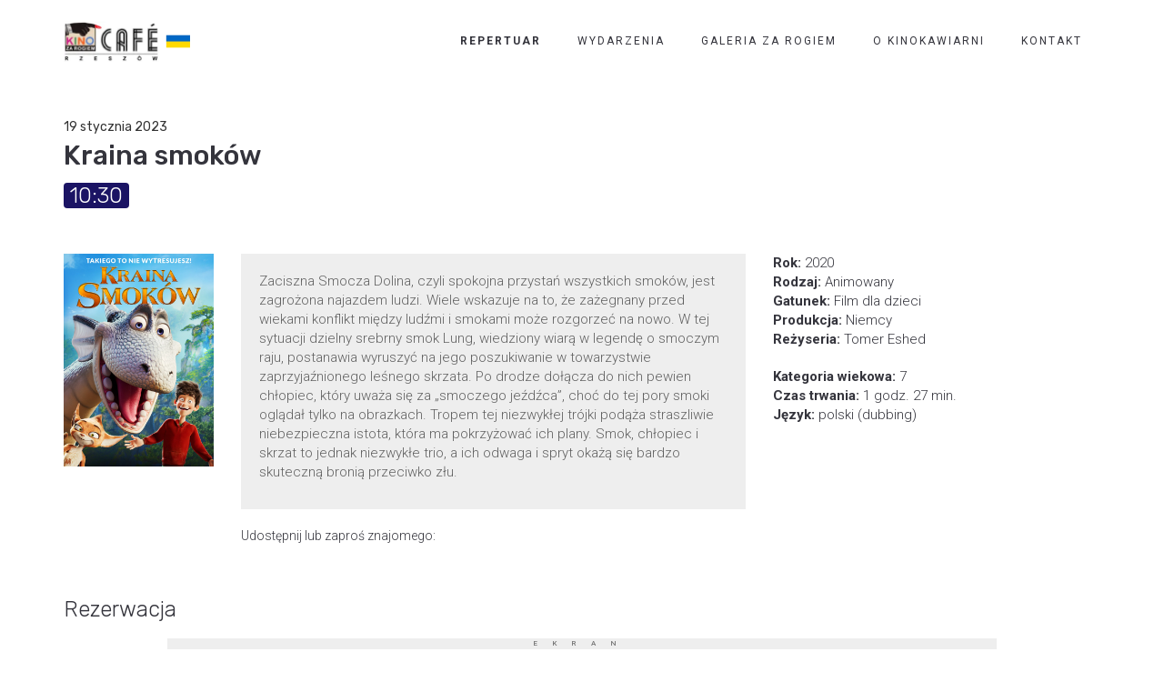

--- FILE ---
content_type: text/html; charset=UTF-8
request_url: https://kzrcafe.pl/film/kraina-smokow-3/
body_size: 90781
content:
<!DOCTYPE html>
<html lang="pl-PL" itemscope itemtype="https://schema.org/WebSite">
<head>
	<meta charset="UTF-8"/>
	<meta http-equiv="X-UA-Compatible" content="IE=edge">
	<meta name="viewport" content="width=device-width, initial-scale=1">
	<title>Kraina smoków - Kino za Rogiem Café</title>
<meta name='robots' content='max-image-preview:large' />
<script type="text/javascript">
var ajaxurl = "https://kzrcafe.pl/wp-admin/admin-ajax.php";
var ff_template_url = "https://kzrcafe.pl/wp-content/themes/ark";
</script>
<link rel='dns-prefetch' href='//fonts.googleapis.com' />
<link rel="alternate" type="application/rss+xml" title="Kino za Rogiem Café &raquo; Kanał z wpisami" href="https://kzrcafe.pl/feed/" />
<link rel="alternate" type="application/rss+xml" title="Kino za Rogiem Café &raquo; Kanał z komentarzami" href="https://kzrcafe.pl/comments/feed/" />
<link rel="alternate" title="oEmbed (JSON)" type="application/json+oembed" href="https://kzrcafe.pl/wp-json/oembed/1.0/embed?url=https%3A%2F%2Fkzrcafe.pl%2Ffilm%2Fkraina-smokow-3%2F" />
<link rel="alternate" title="oEmbed (XML)" type="text/xml+oembed" href="https://kzrcafe.pl/wp-json/oembed/1.0/embed?url=https%3A%2F%2Fkzrcafe.pl%2Ffilm%2Fkraina-smokow-3%2F&#038;format=xml" />
<style id='wp-img-auto-sizes-contain-inline-css' type='text/css'>
img:is([sizes=auto i],[sizes^="auto," i]){contain-intrinsic-size:3000px 1500px}
/*# sourceURL=wp-img-auto-sizes-contain-inline-css */
</style>
<link rel='stylesheet' id='animate-css' href='https://kzrcafe.pl/wp-content/plugins/fresh-framework//framework/themes/builder/metaBoxThemeBuilder/assets/freshGrid/extern/animate.css/animate.min.css?ver=1.62.0' type='text/css' media='all' />
<link rel='stylesheet' id='ff-freshgrid-css' href='https://kzrcafe.pl/wp-content/plugins/fresh-framework//framework/themes/builder/metaBoxThemeBuilder/assets/freshGrid/freshGrid.css?ver=1.62.0' type='text/css' media='all' />
<style id='wp-emoji-styles-inline-css' type='text/css'>

	img.wp-smiley, img.emoji {
		display: inline !important;
		border: none !important;
		box-shadow: none !important;
		height: 1em !important;
		width: 1em !important;
		margin: 0 0.07em !important;
		vertical-align: -0.1em !important;
		background: none !important;
		padding: 0 !important;
	}
/*# sourceURL=wp-emoji-styles-inline-css */
</style>
<style id='wp-block-library-inline-css' type='text/css'>
:root{--wp-block-synced-color:#7a00df;--wp-block-synced-color--rgb:122,0,223;--wp-bound-block-color:var(--wp-block-synced-color);--wp-editor-canvas-background:#ddd;--wp-admin-theme-color:#007cba;--wp-admin-theme-color--rgb:0,124,186;--wp-admin-theme-color-darker-10:#006ba1;--wp-admin-theme-color-darker-10--rgb:0,107,160.5;--wp-admin-theme-color-darker-20:#005a87;--wp-admin-theme-color-darker-20--rgb:0,90,135;--wp-admin-border-width-focus:2px}@media (min-resolution:192dpi){:root{--wp-admin-border-width-focus:1.5px}}.wp-element-button{cursor:pointer}:root .has-very-light-gray-background-color{background-color:#eee}:root .has-very-dark-gray-background-color{background-color:#313131}:root .has-very-light-gray-color{color:#eee}:root .has-very-dark-gray-color{color:#313131}:root .has-vivid-green-cyan-to-vivid-cyan-blue-gradient-background{background:linear-gradient(135deg,#00d084,#0693e3)}:root .has-purple-crush-gradient-background{background:linear-gradient(135deg,#34e2e4,#4721fb 50%,#ab1dfe)}:root .has-hazy-dawn-gradient-background{background:linear-gradient(135deg,#faaca8,#dad0ec)}:root .has-subdued-olive-gradient-background{background:linear-gradient(135deg,#fafae1,#67a671)}:root .has-atomic-cream-gradient-background{background:linear-gradient(135deg,#fdd79a,#004a59)}:root .has-nightshade-gradient-background{background:linear-gradient(135deg,#330968,#31cdcf)}:root .has-midnight-gradient-background{background:linear-gradient(135deg,#020381,#2874fc)}:root{--wp--preset--font-size--normal:16px;--wp--preset--font-size--huge:42px}.has-regular-font-size{font-size:1em}.has-larger-font-size{font-size:2.625em}.has-normal-font-size{font-size:var(--wp--preset--font-size--normal)}.has-huge-font-size{font-size:var(--wp--preset--font-size--huge)}.has-text-align-center{text-align:center}.has-text-align-left{text-align:left}.has-text-align-right{text-align:right}.has-fit-text{white-space:nowrap!important}#end-resizable-editor-section{display:none}.aligncenter{clear:both}.items-justified-left{justify-content:flex-start}.items-justified-center{justify-content:center}.items-justified-right{justify-content:flex-end}.items-justified-space-between{justify-content:space-between}.screen-reader-text{border:0;clip-path:inset(50%);height:1px;margin:-1px;overflow:hidden;padding:0;position:absolute;width:1px;word-wrap:normal!important}.screen-reader-text:focus{background-color:#ddd;clip-path:none;color:#444;display:block;font-size:1em;height:auto;left:5px;line-height:normal;padding:15px 23px 14px;text-decoration:none;top:5px;width:auto;z-index:100000}html :where(.has-border-color){border-style:solid}html :where([style*=border-top-color]){border-top-style:solid}html :where([style*=border-right-color]){border-right-style:solid}html :where([style*=border-bottom-color]){border-bottom-style:solid}html :where([style*=border-left-color]){border-left-style:solid}html :where([style*=border-width]){border-style:solid}html :where([style*=border-top-width]){border-top-style:solid}html :where([style*=border-right-width]){border-right-style:solid}html :where([style*=border-bottom-width]){border-bottom-style:solid}html :where([style*=border-left-width]){border-left-style:solid}html :where(img[class*=wp-image-]){height:auto;max-width:100%}:where(figure){margin:0 0 1em}html :where(.is-position-sticky){--wp-admin--admin-bar--position-offset:var(--wp-admin--admin-bar--height,0px)}@media screen and (max-width:600px){html :where(.is-position-sticky){--wp-admin--admin-bar--position-offset:0px}}

/*# sourceURL=wp-block-library-inline-css */
</style><style id='wp-block-paragraph-inline-css' type='text/css'>
.is-small-text{font-size:.875em}.is-regular-text{font-size:1em}.is-large-text{font-size:2.25em}.is-larger-text{font-size:3em}.has-drop-cap:not(:focus):first-letter{float:left;font-size:8.4em;font-style:normal;font-weight:100;line-height:.68;margin:.05em .1em 0 0;text-transform:uppercase}body.rtl .has-drop-cap:not(:focus):first-letter{float:none;margin-left:.1em}p.has-drop-cap.has-background{overflow:hidden}:root :where(p.has-background){padding:1.25em 2.375em}:where(p.has-text-color:not(.has-link-color)) a{color:inherit}p.has-text-align-left[style*="writing-mode:vertical-lr"],p.has-text-align-right[style*="writing-mode:vertical-rl"]{rotate:180deg}
/*# sourceURL=https://kzrcafe.pl/wp-includes/blocks/paragraph/style.min.css */
</style>
<style id='global-styles-inline-css' type='text/css'>
:root{--wp--preset--aspect-ratio--square: 1;--wp--preset--aspect-ratio--4-3: 4/3;--wp--preset--aspect-ratio--3-4: 3/4;--wp--preset--aspect-ratio--3-2: 3/2;--wp--preset--aspect-ratio--2-3: 2/3;--wp--preset--aspect-ratio--16-9: 16/9;--wp--preset--aspect-ratio--9-16: 9/16;--wp--preset--color--black: #000000;--wp--preset--color--cyan-bluish-gray: #abb8c3;--wp--preset--color--white: #ffffff;--wp--preset--color--pale-pink: #f78da7;--wp--preset--color--vivid-red: #cf2e2e;--wp--preset--color--luminous-vivid-orange: #ff6900;--wp--preset--color--luminous-vivid-amber: #fcb900;--wp--preset--color--light-green-cyan: #7bdcb5;--wp--preset--color--vivid-green-cyan: #00d084;--wp--preset--color--pale-cyan-blue: #8ed1fc;--wp--preset--color--vivid-cyan-blue: #0693e3;--wp--preset--color--vivid-purple: #9b51e0;--wp--preset--gradient--vivid-cyan-blue-to-vivid-purple: linear-gradient(135deg,rgb(6,147,227) 0%,rgb(155,81,224) 100%);--wp--preset--gradient--light-green-cyan-to-vivid-green-cyan: linear-gradient(135deg,rgb(122,220,180) 0%,rgb(0,208,130) 100%);--wp--preset--gradient--luminous-vivid-amber-to-luminous-vivid-orange: linear-gradient(135deg,rgb(252,185,0) 0%,rgb(255,105,0) 100%);--wp--preset--gradient--luminous-vivid-orange-to-vivid-red: linear-gradient(135deg,rgb(255,105,0) 0%,rgb(207,46,46) 100%);--wp--preset--gradient--very-light-gray-to-cyan-bluish-gray: linear-gradient(135deg,rgb(238,238,238) 0%,rgb(169,184,195) 100%);--wp--preset--gradient--cool-to-warm-spectrum: linear-gradient(135deg,rgb(74,234,220) 0%,rgb(151,120,209) 20%,rgb(207,42,186) 40%,rgb(238,44,130) 60%,rgb(251,105,98) 80%,rgb(254,248,76) 100%);--wp--preset--gradient--blush-light-purple: linear-gradient(135deg,rgb(255,206,236) 0%,rgb(152,150,240) 100%);--wp--preset--gradient--blush-bordeaux: linear-gradient(135deg,rgb(254,205,165) 0%,rgb(254,45,45) 50%,rgb(107,0,62) 100%);--wp--preset--gradient--luminous-dusk: linear-gradient(135deg,rgb(255,203,112) 0%,rgb(199,81,192) 50%,rgb(65,88,208) 100%);--wp--preset--gradient--pale-ocean: linear-gradient(135deg,rgb(255,245,203) 0%,rgb(182,227,212) 50%,rgb(51,167,181) 100%);--wp--preset--gradient--electric-grass: linear-gradient(135deg,rgb(202,248,128) 0%,rgb(113,206,126) 100%);--wp--preset--gradient--midnight: linear-gradient(135deg,rgb(2,3,129) 0%,rgb(40,116,252) 100%);--wp--preset--font-size--small: 13px;--wp--preset--font-size--medium: 20px;--wp--preset--font-size--large: 36px;--wp--preset--font-size--x-large: 42px;--wp--preset--spacing--20: 0.44rem;--wp--preset--spacing--30: 0.67rem;--wp--preset--spacing--40: 1rem;--wp--preset--spacing--50: 1.5rem;--wp--preset--spacing--60: 2.25rem;--wp--preset--spacing--70: 3.38rem;--wp--preset--spacing--80: 5.06rem;--wp--preset--shadow--natural: 6px 6px 9px rgba(0, 0, 0, 0.2);--wp--preset--shadow--deep: 12px 12px 50px rgba(0, 0, 0, 0.4);--wp--preset--shadow--sharp: 6px 6px 0px rgba(0, 0, 0, 0.2);--wp--preset--shadow--outlined: 6px 6px 0px -3px rgb(255, 255, 255), 6px 6px rgb(0, 0, 0);--wp--preset--shadow--crisp: 6px 6px 0px rgb(0, 0, 0);}:where(.is-layout-flex){gap: 0.5em;}:where(.is-layout-grid){gap: 0.5em;}body .is-layout-flex{display: flex;}.is-layout-flex{flex-wrap: wrap;align-items: center;}.is-layout-flex > :is(*, div){margin: 0;}body .is-layout-grid{display: grid;}.is-layout-grid > :is(*, div){margin: 0;}:where(.wp-block-columns.is-layout-flex){gap: 2em;}:where(.wp-block-columns.is-layout-grid){gap: 2em;}:where(.wp-block-post-template.is-layout-flex){gap: 1.25em;}:where(.wp-block-post-template.is-layout-grid){gap: 1.25em;}.has-black-color{color: var(--wp--preset--color--black) !important;}.has-cyan-bluish-gray-color{color: var(--wp--preset--color--cyan-bluish-gray) !important;}.has-white-color{color: var(--wp--preset--color--white) !important;}.has-pale-pink-color{color: var(--wp--preset--color--pale-pink) !important;}.has-vivid-red-color{color: var(--wp--preset--color--vivid-red) !important;}.has-luminous-vivid-orange-color{color: var(--wp--preset--color--luminous-vivid-orange) !important;}.has-luminous-vivid-amber-color{color: var(--wp--preset--color--luminous-vivid-amber) !important;}.has-light-green-cyan-color{color: var(--wp--preset--color--light-green-cyan) !important;}.has-vivid-green-cyan-color{color: var(--wp--preset--color--vivid-green-cyan) !important;}.has-pale-cyan-blue-color{color: var(--wp--preset--color--pale-cyan-blue) !important;}.has-vivid-cyan-blue-color{color: var(--wp--preset--color--vivid-cyan-blue) !important;}.has-vivid-purple-color{color: var(--wp--preset--color--vivid-purple) !important;}.has-black-background-color{background-color: var(--wp--preset--color--black) !important;}.has-cyan-bluish-gray-background-color{background-color: var(--wp--preset--color--cyan-bluish-gray) !important;}.has-white-background-color{background-color: var(--wp--preset--color--white) !important;}.has-pale-pink-background-color{background-color: var(--wp--preset--color--pale-pink) !important;}.has-vivid-red-background-color{background-color: var(--wp--preset--color--vivid-red) !important;}.has-luminous-vivid-orange-background-color{background-color: var(--wp--preset--color--luminous-vivid-orange) !important;}.has-luminous-vivid-amber-background-color{background-color: var(--wp--preset--color--luminous-vivid-amber) !important;}.has-light-green-cyan-background-color{background-color: var(--wp--preset--color--light-green-cyan) !important;}.has-vivid-green-cyan-background-color{background-color: var(--wp--preset--color--vivid-green-cyan) !important;}.has-pale-cyan-blue-background-color{background-color: var(--wp--preset--color--pale-cyan-blue) !important;}.has-vivid-cyan-blue-background-color{background-color: var(--wp--preset--color--vivid-cyan-blue) !important;}.has-vivid-purple-background-color{background-color: var(--wp--preset--color--vivid-purple) !important;}.has-black-border-color{border-color: var(--wp--preset--color--black) !important;}.has-cyan-bluish-gray-border-color{border-color: var(--wp--preset--color--cyan-bluish-gray) !important;}.has-white-border-color{border-color: var(--wp--preset--color--white) !important;}.has-pale-pink-border-color{border-color: var(--wp--preset--color--pale-pink) !important;}.has-vivid-red-border-color{border-color: var(--wp--preset--color--vivid-red) !important;}.has-luminous-vivid-orange-border-color{border-color: var(--wp--preset--color--luminous-vivid-orange) !important;}.has-luminous-vivid-amber-border-color{border-color: var(--wp--preset--color--luminous-vivid-amber) !important;}.has-light-green-cyan-border-color{border-color: var(--wp--preset--color--light-green-cyan) !important;}.has-vivid-green-cyan-border-color{border-color: var(--wp--preset--color--vivid-green-cyan) !important;}.has-pale-cyan-blue-border-color{border-color: var(--wp--preset--color--pale-cyan-blue) !important;}.has-vivid-cyan-blue-border-color{border-color: var(--wp--preset--color--vivid-cyan-blue) !important;}.has-vivid-purple-border-color{border-color: var(--wp--preset--color--vivid-purple) !important;}.has-vivid-cyan-blue-to-vivid-purple-gradient-background{background: var(--wp--preset--gradient--vivid-cyan-blue-to-vivid-purple) !important;}.has-light-green-cyan-to-vivid-green-cyan-gradient-background{background: var(--wp--preset--gradient--light-green-cyan-to-vivid-green-cyan) !important;}.has-luminous-vivid-amber-to-luminous-vivid-orange-gradient-background{background: var(--wp--preset--gradient--luminous-vivid-amber-to-luminous-vivid-orange) !important;}.has-luminous-vivid-orange-to-vivid-red-gradient-background{background: var(--wp--preset--gradient--luminous-vivid-orange-to-vivid-red) !important;}.has-very-light-gray-to-cyan-bluish-gray-gradient-background{background: var(--wp--preset--gradient--very-light-gray-to-cyan-bluish-gray) !important;}.has-cool-to-warm-spectrum-gradient-background{background: var(--wp--preset--gradient--cool-to-warm-spectrum) !important;}.has-blush-light-purple-gradient-background{background: var(--wp--preset--gradient--blush-light-purple) !important;}.has-blush-bordeaux-gradient-background{background: var(--wp--preset--gradient--blush-bordeaux) !important;}.has-luminous-dusk-gradient-background{background: var(--wp--preset--gradient--luminous-dusk) !important;}.has-pale-ocean-gradient-background{background: var(--wp--preset--gradient--pale-ocean) !important;}.has-electric-grass-gradient-background{background: var(--wp--preset--gradient--electric-grass) !important;}.has-midnight-gradient-background{background: var(--wp--preset--gradient--midnight) !important;}.has-small-font-size{font-size: var(--wp--preset--font-size--small) !important;}.has-medium-font-size{font-size: var(--wp--preset--font-size--medium) !important;}.has-large-font-size{font-size: var(--wp--preset--font-size--large) !important;}.has-x-large-font-size{font-size: var(--wp--preset--font-size--x-large) !important;}
/*# sourceURL=global-styles-inline-css */
</style>

<style id='classic-theme-styles-inline-css' type='text/css'>
/*! This file is auto-generated */
.wp-block-button__link{color:#fff;background-color:#32373c;border-radius:9999px;box-shadow:none;text-decoration:none;padding:calc(.667em + 2px) calc(1.333em + 2px);font-size:1.125em}.wp-block-file__button{background:#32373c;color:#fff;text-decoration:none}
/*# sourceURL=/wp-includes/css/classic-themes.min.css */
</style>
<link rel='stylesheet' id='bootstrap-css' href='https://kzrcafe.pl/wp-content/themes/ark/assets/plugins/bootstrap/css/bootstrap.min.css?ver=3.3.6' type='text/css' media='all' />
<link rel='stylesheet' id='jquery.mCustomScrollbar-css' href='https://kzrcafe.pl/wp-content/themes/ark/assets/plugins/scrollbar/jquery.mCustomScrollbar.css?ver=3.1.12' type='text/css' media='all' />
<link rel='stylesheet' id='owl.carousel-css' href='https://kzrcafe.pl/wp-content/themes/ark/assets/plugins/owl-carousel/assets/owl.carousel.css?ver=1.3.2' type='text/css' media='all' />
<link rel='stylesheet' id='magnific-popup-css' href='https://kzrcafe.pl/wp-content/themes/ark/assets/plugins/magnific-popup/magnific-popup.css?ver=1.1.0' type='text/css' media='all' />
<link rel='stylesheet' id='cubeportfolio-css' href='https://kzrcafe.pl/wp-content/themes/ark/assets/plugins/cubeportfolio/css/cubeportfolio.min.css?ver=3.8.0' type='text/css' media='all' />
<link rel='stylesheet' id='freshframework-font-awesome4-css' href='https://kzrcafe.pl/wp-content/plugins/fresh-framework///framework/extern/iconfonts/ff-font-awesome4/ff-font-awesome4.css?ver=6.9' type='text/css' media='all' />
<link rel='stylesheet' id='freshframework-font-et-line-css' href='https://kzrcafe.pl/wp-content/plugins/fresh-framework///framework/extern/iconfonts/ff-font-et-line/ff-font-et-line.css?ver=6.9' type='text/css' media='all' />
<link rel='stylesheet' id='freshframework-simple-line-icons-css' href='https://kzrcafe.pl/wp-content/plugins/fresh-framework///framework/extern/iconfonts/ff-font-simple-line-icons/ff-font-simple-line-icons.css?ver=6.9' type='text/css' media='all' />
<link rel='stylesheet' id='ark-one-page-business-css' href='https://kzrcafe.pl/wp-content/themes/ark/assets/css/one-page-business.css?ver=6.9' type='text/css' media='all' />
<link rel='stylesheet' id='ark-landing-css' href='https://kzrcafe.pl/wp-content/themes/ark/assets/css/landing.css?ver=6.9' type='text/css' media='all' />
<link rel='stylesheet' id='ark-style-css' href='https://kzrcafe.pl/wp-content/themes/ark/style.css?ver=6.9' type='text/css' media='all' />
<style id='ark-style-inline-css' type='text/css'>
body,p,.ff-richtext,li,li a,a,h1, h2, h3, h4, h5, h6 ,.progress-box-v1 .progress-title,.progress-box-v2 .progress-title,.team-v5-progress-box .progress-title,.pricing-list-v1 .pricing-list-v1-header-title,.team-v3 .progress-box .progress-title,.rating-container .caption > .label,.theme-portfolio .cbp-l-filters-alignRight,.theme-portfolio .cbp-l-filters-alignLeft,.theme-portfolio .cbp-l-filters-alignCenter,.theme-portfolio .cbp-filter-item,.theme-portfolio .cbp-l-loadMore-button .cbp-l-loadMore-link,.theme-portfolio .cbp-l-loadMore-button .cbp-l-loadMore-button-link,.theme-portfolio .cbp-l-loadMore-text .cbp-l-loadMore-link,.theme-portfolio .cbp-l-loadMore-text .cbp-l-loadMore-button-link,.theme-portfolio-v2 .cbp-l-filters-alignRight .cbp-filter-item,.theme-portfolio-v3 .cbp-l-filters-button .cbp-filter-item,.zeus .tp-bullet-title{font-family:'Roboto',Arial,sans-serif}

.blog-classic .blog-classic-label,.blog-classic .blog-classic-subtitle,.blog-grid .blog-grid-title-el,.blog-grid .blog-grid-title-el .blog-grid-title-link,.blog-grid .blog-grid-supplemental-title,.op-b-blog .blog-grid-supplemental-title,.blog-grid .blog-grid-supplemental-category,.blog-grid-supplemental .blog-grid-supplemental-title a,.blog-teaser .blog-teaser-category .blog-teaser-category-title,.blog-teaser .blog-teaser-category .blog-teaser-category-title a,.news-v8 .news-v8-category a,.news-v1 .news-v1-heading .news-v1-heading-title > a,.news-v1 .news-v1-quote:before,.news-v2 .news-v2-subtitle,.news-v2 .news-v2-subtitle a,.ff-news-v3-meta-data,.ff-news-v3-meta-data a,.news-v3 .news-v3-content .news-v3-subtitle,.news-v6 .news-v6-subtitle,.news-v7 .news-v7-subtitle,.news-v8 .news-v8-category,.blog-simple-slider .op-b-blog-title,.blog-simple-slider .op-b-blog-title a,.heading-v1 .heading-v1-title,.heading-v1 .heading-v1-title p,.testimonials-v7 .testimonials-v7-title .sign,.team-v3 .team-v3-member-position,.heading-v1 .heading-v1-subtitle,.heading-v1 .heading-v1-subtitle p,.heading-v2 .heading-v2-text,.heading-v2 .heading-v2-text p,.heading-v3 .heading-v3-text,.heading-v3 .heading-v3-text p,.heading-v4 .heading-v4-subtitle,.heading-v4 .heading-v4-subtitle p,.newsletter-v2 .newsletter-v2-title span.sign,.quote-socials-v1 .quote-socials-v1-quote,.quote-socials-v1 .quote-socials-v1-quote p,.sliding-bg .sliding-bg-title,.timeline-v4 .timeline-v4-subtitle, .timeline-v4 .timeline-v4-subtitle a,.counters-v2 .counters-v2-subtitle,.icon-box-v2 .icon-box-v2-body-subtitle,.i-banner-v1 .i-banner-v1-heading .i-banner-v1-member-position,.i-banner-v1 .i-banner-v1-quote,.i-banner-v3 .i-banner-v3-subtitle,.newsletter-v2 .newsletter-v2-title:before,.piechart-v1 .piechart-v1-body .piechart-v1-body-subtitle,.pricing-list-v1 .pricing-list-v1-body .pricing-list-v1-header-subtitle,.pricing-list-v2 .pricing-list-v2-header-title,.pricing-list-v3 .pricing-list-v3-text,.promo-block-v2 .promo-block-v2-text,.promo-block-v2 .promo-block-v2-text p,.promo-block-v3 .promo-block-v3-subtitle,.services-v1 .services-v1-subtitle,.services-v10 .services-v10-no,.services-v11 .services-v11-subtitle,.slider-block-v1 .slider-block-v1-subtitle,.team-v3 .team-v3-header .team-v3-member-position,.team-v4 .team-v4-content .team-v4-member-position,.testimonials-v1 .testimonials-v1-author-position,.testimonials-v3 .testimonials-v3-subtitle:before,.testimonials-v3 .testimonials-v3-subtitle span.sign,.testimonials-v3 .testimonials-v3-author,.testimonials-v5 .testimonials-v5-quote-text,.testimonials-v5 .testimonials-v5-quote-text p,.testimonials-v6 .testimonials-v6-element .testimonials-v6-position,.testimonials-v6 .testimonials-v6-quote-text,.testimonials-v6 .testimonials-v6-quote-text p,.testimonials-v7 .testimonials-v7-title:before,.testimonials-v7 .testimonials-v7-author,.testimonials-v7-title-span,.footer .footer-testimonials .footer-testimonials-quote:before,.animated-headline-v1 .animated-headline-v1-subtitle,.news-v3 .news-v3-content .news-v3-subtitle,.news-v3 .news-v3-content .news-v3-subtitle a,.theme-ci-v1 .theme-ci-v1-item .theme-ci-v1-title{font-family:null,Arial,sans-serif}

code, kbd, pre, samp{font-family:'Courier New', Courier, monospace,Arial,sans-serif}

.custom-font-1{font-family:'Rubik',Arial,sans-serif}

.custom-font-2{font-family:Arial, Helvetica, sans-serif,Arial,sans-serif}

.custom-font-3{font-family:Arial, Helvetica, sans-serif,Arial,sans-serif}

.custom-font-4{font-family:Arial, Helvetica, sans-serif,Arial,sans-serif}

.custom-font-5{font-family:Arial, Helvetica, sans-serif,Arial,sans-serif}

.custom-font-6{font-family:Arial, Helvetica, sans-serif,Arial,sans-serif}

.custom-font-7{font-family:Arial, Helvetica, sans-serif,Arial,sans-serif}

.custom-font-8{font-family:Arial, Helvetica, sans-serif,Arial,sans-serif}


/*# sourceURL=ark-style-inline-css */
</style>
<link rel='stylesheet' id='ark-style-child-css' href='https://kzrcafe.pl/wp-content/themes/KinoZaRogiemCafe/style.css?ver=6.9' type='text/css' media='all' />
<link rel='stylesheet' id='ark-google-fonts-css' href='//fonts.googleapis.com/css?family=Roboto%3A300%2C400%2C500%2C600%2C700%2C300i%2C400i%2C700i%7Cnull%3A300%2C400%2C500%2C600%2C700%2C300i%2C400i%2C700i%7CRubik%3A300%2C400%2C500%2C600%2C700%2C300i%2C400i%2C700i&#038;subset=cyrillic%2Ccyrillic-ext%2Cgreek%2Cgreek-ext%2Clatin%2Clatin-ext%2Cvietnamese&#038;ver=1.62.0' type='text/css' media='all' />
<link rel='stylesheet' id='ark-colors-css' href='https://kzrcafe.pl/wp-content/uploads/freshframework/css/colors.css?ver=6.9' type='text/css' media='all' />
<link rel='stylesheet' id='twentytwenty-css' href='https://kzrcafe.pl/wp-content/themes/ark/assets/plugins/twentytwenty/css/twentytwenty.css?ver=6.9' type='text/css' media='all' />
<link rel='stylesheet' id='rezerwacjacss-css' href='https://kzrcafe.pl/wp-content/uploads/freshframework/custom_code/0ba033f10c7248736d127772f326872b.css' type='text/css' media='all' />
<script type="text/javascript" src="https://kzrcafe.pl/wp-includes/js/jquery/jquery.min.js?ver=3.7.1" id="jquery-core-js"></script>
<script type="text/javascript" src="https://kzrcafe.pl/wp-includes/js/jquery/jquery-migrate.min.js?ver=3.4.1" id="jquery-migrate-js"></script>

<!-- OG: 3.2.3 --><link rel="image_src" href="https://kzrcafe.pl/wp-content/uploads/2021/12/Kraina_smokow.jpg"><meta name="msapplication-TileImage" content="https://kzrcafe.pl/wp-content/uploads/2021/12/Kraina_smokow.jpg">
<meta property="og:image" content="https://kzrcafe.pl/wp-content/uploads/2021/12/Kraina_smokow.jpg"><meta property="og:image:secure_url" content="https://kzrcafe.pl/wp-content/uploads/2021/12/Kraina_smokow.jpg"><meta property="og:image:width" content="1200"><meta property="og:image:height" content="1700"><meta property="og:image:alt" content="Kraina_smokow"><meta property="og:image:type" content="image/jpeg"><meta property="og:description" content="Zaciszna Smocza Dolina, czyli spokojna przystań wszystkich smoków, jest zagrożona najazdem ludzi. Wiele wskazuje na to, że zażegnany przed wiekami konflikt między ludźmi i smokami może rozgorzeć na nowo. W tej sytuacji dzielny srebrny smok Lung, wiedziony wiarą w legendę o smoczym raju, postanawia wyruszyć na jego poszukiwanie w towarzystwie zaprzyjaźnionego leśnego skrzata. Po drodze..."><meta property="og:type" content="article"><meta property="og:locale" content="pl_PL"><meta property="og:site_name" content="Kino za Rogiem Café"><meta property="og:title" content="Kraina smoków"><meta property="og:url" content="https://kzrcafe.pl/film/kraina-smokow-3/"><meta property="og:updated_time" content="2023-01-19T10:36:44+01:00">
<meta property="article:published_time" content="2023-01-09T20:30:57+00:00"><meta property="article:modified_time" content="2023-01-19T09:36:44+00:00"><meta property="article:author:username" content="kzr_cafe">
<meta property="twitter:partner" content="ogwp"><meta property="twitter:card" content="summary_large_image"><meta property="twitter:image" content="https://kzrcafe.pl/wp-content/uploads/2021/12/Kraina_smokow.jpg"><meta property="twitter:image:alt" content="Kraina_smokow"><meta property="twitter:title" content="Kraina smoków"><meta property="twitter:description" content="Zaciszna Smocza Dolina, czyli spokojna przystań wszystkich smoków, jest zagrożona najazdem ludzi. Wiele wskazuje na to, że zażegnany przed wiekami konflikt między ludźmi i smokami może rozgorzeć na..."><meta property="twitter:url" content="https://kzrcafe.pl/film/kraina-smokow-3/">
<meta itemprop="image" content="https://kzrcafe.pl/wp-content/uploads/2021/12/Kraina_smokow.jpg"><meta itemprop="name" content="Kraina smoków"><meta itemprop="description" content="Zaciszna Smocza Dolina, czyli spokojna przystań wszystkich smoków, jest zagrożona najazdem ludzi. Wiele wskazuje na to, że zażegnany przed wiekami konflikt między ludźmi i smokami może rozgorzeć na nowo. W tej sytuacji dzielny srebrny smok Lung, wiedziony wiarą w legendę o smoczym raju, postanawia wyruszyć na jego poszukiwanie w towarzystwie zaprzyjaźnionego leśnego skrzata. Po drodze..."><meta itemprop="datePublished" content="2023-01-09"><meta itemprop="dateModified" content="2023-01-19T09:36:44+00:00"><meta itemprop="author" content="kzr_cafe"><meta itemprop="tagline" content="Kino i kawiarnia Rzeszów">
<meta property="profile:username" content="kzr_cafe">
<!-- /OG -->

<link rel="https://api.w.org/" href="https://kzrcafe.pl/wp-json/" /><link rel="alternate" title="JSON" type="application/json" href="https://kzrcafe.pl/wp-json/wp/v2/film/7095" /><link rel="EditURI" type="application/rsd+xml" title="RSD" href="https://kzrcafe.pl/xmlrpc.php?rsd" />
<meta name="generator" content="WordPress 6.9" />
<link rel="canonical" href="https://kzrcafe.pl/film/kraina-smokow-3/" />
<link rel='shortlink' href='https://kzrcafe.pl/?p=7095' />
<style type="text/css">.recentcomments a{display:inline !important;padding:0 !important;margin:0 !important;}</style><script type="text/javascript" src="https://platform-api.sharethis.com/js/sharethis.js#property=610276977d36af0012eaa446&product=inline-share-buttons" async="async"></script><link rel="icon" href="https://kzrcafe.pl/wp-content/uploads/2019/07/logo_kzr_cafe_white_bg-150x150.png" sizes="32x32" />
<link rel="icon" href="https://kzrcafe.pl/wp-content/uploads/2019/07/logo_kzr_cafe_white_bg-300x300.png" sizes="192x192" />
<link rel="apple-touch-icon" href="https://kzrcafe.pl/wp-content/uploads/2019/07/logo_kzr_cafe_white_bg-300x300.png" />
<meta name="msapplication-TileImage" content="https://kzrcafe.pl/wp-content/uploads/2019/07/logo_kzr_cafe_white_bg-300x300.png" />
<style type="text/css">
.manage-column {
    max-width: 300px;
}
/*.ff-richtext ul:not(.woocommerce-error), .ff-richtext ol {
    padding: 0!important;
}*/
</style></head>
<body data-rsssl=1 class="wp-singular film-template-default single single-film postid-7095 wp-theme-ark wp-child-theme-KinoZaRogiemCafe appear-animate">

<div class="ffb-id-navigation-header wrapper ff-boxed-wrapper animsition"><div class="wrapper-top-space"></div><header class="ark-header  header-pills header navbar-fixed-top header-sticky auto-hiding-navbar fg-text-dark ffb-header-design"><div class="ff-ark-header-circle-shadow"></div><nav class="navbar mega-menu fg-text-dark ffb-header-design-inner" role="navigation">
				<div class="fg-container container fg-container-large">
					<div class="menu-container">
						
													<button type="button" class="navbar-toggle" data-toggle="collapse" data-target=".nav-collapse">
								<span class="sr-only">Toggle navigation</span>
								<span class="toggle-icon"></span>
							</button>
						
												<div class="navbar-actions">

													</div>

						<div class="navbar-logo fg-text-dark ffb-logo"><a class="navbar-logo-wrap" href="https://kzrcafe.pl/"><img class="navbar-logo-img navbar-logo-img-normal" src="https://kzrcafe.pl/wp-content/webp-express/webp-images/doc-root/wp-content/uploads/2022/03/kzrcafe-szyld_ukraine.png.webp" alt="Kino za Rogiem Café"><img class="navbar-logo-img navbar-logo-img-fixed" src="https://kzrcafe.pl/wp-content/webp-express/webp-images/doc-root/wp-content/uploads/2022/03/kzrcafe-szyld_ukraine.png.webp" alt="Kino za Rogiem Café"><img class="navbar-logo-img navbar-logo-img-mobile" src="https://kzrcafe.pl/wp-content/webp-express/webp-images/doc-root/wp-content/uploads/2022/03/kzrcafe-szyld_ukraine.png.webp" alt="Kino za Rogiem Café"><img class="navbar-logo-img navbar-logo-img-tablet" src="https://kzrcafe.pl/wp-content/webp-express/webp-images/doc-root/wp-content/uploads/2022/03/kzrcafe-szyld_ukraine.png.webp" alt="Kino za Rogiem Café"></a><span class="hidden header-height-info" data-desktopBeforeScroll="90" data-desktopAfterScroll="70" data-mobileBeforeScroll="90" data-tabletBeforeScroll="90"></span></div>
					</div>

					<div class="collapse navbar-collapse nav-collapse">
						<div class="menu-container">

															<ul class="nav navbar-nav navbar-nav-left">
									<li id="menu-item-709" class="menu-item menu-item-type-post_type menu-item-object-page nav-item  menu-item-709"><a href="https://kzrcafe.pl/repertuar/" class="nav-item-child ffb-ark-first-level-menu"><b>Repertuar</b></a></li><li id="menu-item-1903" class="menu-item menu-item-type-post_type menu-item-object-page nav-item  menu-item-1903"><a href="https://kzrcafe.pl/aktualnosci/" class="nav-item-child ffb-ark-first-level-menu">Wydarzenia</a></li><li id="menu-item-1714" class="menu-item menu-item-type-post_type menu-item-object-page nav-item  menu-item-1714"><a href="https://kzrcafe.pl/galeria-za-rogiem/" class="nav-item-child ffb-ark-first-level-menu">Galeria za Rogiem</a></li><li id="menu-item-1006" class="menu-item menu-item-type-post_type menu-item-object-page nav-item  menu-item-1006"><a href="https://kzrcafe.pl/o-kinokawiarni/" class="nav-item-child ffb-ark-first-level-menu">O kinokawiarni</a></li><li id="menu-item-1005" class="menu-item menu-item-type-post_type menu-item-object-page nav-item  menu-item-1005"><a href="https://kzrcafe.pl/kontakt/" class="nav-item-child ffb-ark-first-level-menu">Kontakt</a></li>								</ul>
													</div>
					</div>
				</div>
			</nav>
				</header><div class="page-wrapper"><section class="ffb-id-3562usrr fg-section fg-text-dark"><div class="fg-container container fg-container-large fg-container-lvl--1"><div class="fg-row row" ><div class="ffb-id-3569bbto fg-col col-xs-12 col-md-12 fg-text-dark"><div class="ffb-id-3569i1oe fg-text-dark">19 stycznia 2023<h2><span style="font-weight: 500;">Kraina smoków</span><br><span style="background: #1B1464; font-size: 24px; padding: 0px 7px; border-radius: 4px; color: white;">10:30</span></h2></div><div class="ffb-id-3569das6 ffg-empty-space fg-text-dark"></div></div><div class="ffb-id-3562v4nn fg-col col-xs-12 col-md-2 fg-text-dark"><section class="ffb-id-3562vv13 featured-area fg-text-dark"><img srcset="https://kzrcafe.pl/wp-content/webp-express/webp-images/doc-root/wp-content/uploads/freshizer/e2aa35152b3d90e343c7506f98c70eff_Kraina_smokow-1200-c-100.jpg.webp 1200w,  https://kzrcafe.pl/wp-content/webp-express/webp-images/doc-root/wp-content/uploads/freshizer/250f87765df9694a2d608ac4605060cd_e2aa35152b3d90e343c7506f98c70eff_Kraina_smokow-1200-c-100-320-c-100.jpg.webp 320w,  https://kzrcafe.pl/wp-content/webp-express/webp-images/doc-root/wp-content/uploads/freshizer/250f87765df9694a2d608ac4605060cd_e2aa35152b3d90e343c7506f98c70eff_Kraina_smokow-1200-c-100-768-c-100.jpg.webp 768w,  https://kzrcafe.pl/wp-content/webp-express/webp-images/doc-root/wp-content/uploads/freshizer/250f87765df9694a2d608ac4605060cd_e2aa35152b3d90e343c7506f98c70eff_Kraina_smokow-1200-c-100-992-c-100.jpg.webp 992w" sizes="(max-width: 1200px) 100vw, 1200px" class="img-responsive full-width  img-responsive full-width ff-post-featured-image"  src="https://kzrcafe.pl/wp-content/webp-express/webp-images/doc-root/wp-content/uploads/freshizer/e2aa35152b3d90e343c7506f98c70eff_Kraina_smokow-1200-c-100.jpg.webp"  alt="Kraina_smokow"></section></div><div class="ffb-id-3562usrs fg-col col-xs-12 col-md-6 fg-text-dark"><div class="ffb-id-35640c5t post-content ff-post-content-element fg-text-dark"><div class="post-content ff-richtext">
<p>Zaciszna Smocza Dolina, czyli spokojna przystań wszystkich smoków, jest zagrożona najazdem ludzi. Wiele wskazuje na to, że zażegnany przed wiekami konflikt między ludźmi i smokami może rozgorzeć na nowo. W tej sytuacji dzielny srebrny smok Lung, wiedziony wiarą w legendę o smoczym raju, postanawia wyruszyć na jego poszukiwanie w towarzystwie zaprzyjaźnionego leśnego skrzata. Po drodze dołącza do nich pewien chłopiec, który uważa się za „smoczego jeźdźca”, choć do tej pory smoki oglądał tylko na obrazkach. Tropem tej niezwykłej trójki podąża straszliwie niebezpieczna istota, która ma pokrzyżować ich plany. Smok, chłopiec i skrzat to jednak niezwykłe trio, a ich odwaga i spryt okażą się bardzo skuteczną bronią przeciwko złu.</p>
</div></div><div class="ffb-id-53rk6thn embed-video-external"><h5>Udostępnij lub zaproś znajomego:</h5>
<div class="sharethis-inline-share-buttons"></div></div></div><div class="ffb-id-3563knhn fg-col col-xs-12 col-md-4 fg-text-dark"><p class="ffb-id-3msftqgv fg-text-dark"><b>Rok: </b>2020</p><p class="ffb-id-3563k2bi fg-text-dark"><b>Rodzaj: </b>Animowany</p><p class="ffb-id-356an52q fg-text-dark"><b>Gatunek: </b>Film dla dzieci</p><p class="ffb-id-356an4u9 fg-text-dark"><b>Produkcja: </b>Niemcy</p><p class="ffb-id-3581vkg0 fg-text-dark"><b>Reżyseria: </b>Tomer Eshed</p><p class="ffb-id-3582046q fg-text-dark"><b>Kategoria wiekowa: </b>7</p><p class="ffb-id-3582132a fg-text-dark"><b>Czas trwania: </b>1 godz. 27 min.</p><p class="ffb-id-3msfrv7u fg-text-dark"><b>Język: </b>polski (dubbing)</p></div></div></div></section><section class="ffb-id-356aorlq fg-section fg-text-dark"><div class="fg-container container fg-container-large fg-container-lvl--1"><div class="fg-row row" ><div class="ffb-id-356at6s9 fg-col col-xs-12 reservation-view fg-text-dark"><h3 class="ffb-id-35dflbb4 fg-heading text-left    fg-text-dark">Rezerwacja</h3><div class="ffb-id-356ave06 seat-plan fg-text-dark">
    <div class="screen">EKRAN</div>
    <ul id="first-row"><!--
        --><li id="I-1" class="wolne"></li><!--
        --><li id="I-2" class="wolne"></li><!--
        --><li id="I-3" class="wolne"></li><!--
        --><li id="I-4" class="wolne"></li><!--
        --><li id="I-5" class="wolne"></li><!--
        --><li id="I-6" class="wolne"></li><!--
    --></ul>
    <ul id="second-row"><!--
        --><li id="II-1" class="wolne"></li><!--
        --><li id="II-2" class="wolne"></li><!--
        --><li id="II-3" class="wolne"></li><!--
        --><li id="II-4" class="wolne"></li><!--
        --><li id="II-5" class="wolne"></li><!--
        --><li id="II-6" class="wolne"></li><!--
        --><li id="II-7" class="wolne"></li><!--
        --><li id="II-8" class="wolne"></li><!--
    --></ul>
    <ul id="third-row"><!--
        --><li id="III-1" class="wolne"></li><!--
        --><li id="III-2" class="wolne"></li><!--
        --><li id="III-3" class="sprzedane"></li><!--
        --><li id="III-4" class="sprzedane"></li><!--
        --><li id="III-5" class="sprzedane"></li><!--
        --><li id="III-6" class="wolne"></li><!--
        --><li id="III-7" class="wolne"></li><!--
    --></ul>
    <ul id="fourth-row"><!--
        --><li id="IV-1" class="wolne"></li><!--
        --><li id="IV-2" class="wolne"></li><!--
        --><li id="IV-3" class="wolne"></li><!--
        --><li id="IV-4" class="zarezerwowane"></li><!--
        --><li id="IV-5" class="wolne"></li><!--
        --><li id="IV-6" class="wolne"></li><!--
        --><li id="IV-7" class="zarezerwowane"></li><!--
        --><li id="IV-8" class="zarezerwowane"></li><!--
        --><li id="IV-9" class="wolne"></li><!--
    --></ul>
    <ul class="seats-legend">
        <li class="selected">wybrane</li>
        <li>wolne</li>
        <li class="zarezerwowane">zarezerwowane</li>
    </ul>
</div></div><div class="ffb-id-356ataju fg-col col-xs-12 col-md-5 reservation-panel fg-text-dark"><h3 class="ffb-id-356ato99 fg-heading text-left    fg-text-dark">Szczegóły:</h3><div class="ffb-id-356befj8 fg-wrapper fg-text-dark"><p class="ffb-id-356beosv fg-paragraph text-left    fg-text-dark">Wybrane miejsca:</p><p class="ffb-id-3fst7rv9 fg-text-dark">Cena biletu: <span class='singleTicketPrice'>10</span> PLN</p><p class="ffb-id-356bfchg fg-paragraph text-left    fg-text-dark">Do zapłaty w kasie:</p></div><h3 class="ffb-id-356e6ets fg-heading text-left    fg-text-dark">Dane do rezerwacji:</h3><div class="ffb-id-420bbhup fg-wrapper fg-text-dark"><div class="ffb-id-420bbhuq fg-text-dark"><form id="seatReservationForm">
            <input type="text" class="form-control ff-form-input ff-form-input-item fg-text-dark" name="filmId" value="7095">
            <input type="text" class="seatsFormField form-control ff-form-input ff-form-input-item fg-text-dark" name="seats">
            <input type="text" class="form-control ff-form-input ff-form-input-item fg-text-dark" placeholder="Imię i nazwisko" name="customer-name" novalidate required>
            <input type="e-mail" class="form-control ff-form-input ff-form-input-item fg-text-dark" placeholder="Adres e-mail" name="customer-email" novalidate required>
            <input type="checkbox" name="rulesAgreed" checked>
            <label for="rulesAgreed" class="small">Potwierdzam, że zapoznałam(em) się z treścią <a href="/regulamin">Regulaminu</a> i akceptuję jego postanowienia oraz z treścią <a href="/polityka-prywatnosci">Informacji o przetwarzaniu moich danych osobowych</a>.</label>
            <input type="submit" class="ffb-block-button-2-0 ffb-btn ffb-btn-v1 ffb-btn-link  btn-base-brd-slide btn-slide radius-3 btn-base-sm    btn-w-full fg-text-dark ffb-button1-1" value="Zarezerwuj miejsca">
        </form></div></div><div class="ffb-id-420bdd66 ffg-empty-space fg-text-dark"></div></div></div></div></section><style>/* RESETS - DO NOT CHANGE DYNAMICALLY */header .navbar-logo,header.header-shrink .navbar-logo {	line-height: 0 !important;}header .navbar-logo-wrap img {	max-height: none !important;}header .navbar-logo .navbar-logo-wrap {	transition-duration: 400ms;	transition-property: all;	transition-timing-function: cubic-bezier(0.7, 1, 0.7, 1);}@media (max-width: 991px){	header .navbar-logo .navbar-logo-img {		max-width: none !important;	}}@media (max-width: 991px){	.header .navbar-actions .navbar-actions-shrink {		max-height: none;	}}@media (min-width: 992px){	.header .navbar-actions .navbar-actions-shrink {		max-height: none;	}}@media (min-width: 992px) {	.header-shrink.ark-header .navbar-actions .navbar-actions-shrink {		max-height: none;	}}@media (max-width: 991px){	.header-fullscreen .header-fullscreen-col {		width: calc(100% - 60px);	}	.header-fullscreen .header-fullscreen-col.header-fullscreen-nav-actions-left {		width: 30px;	}}.ark-header .topbar-toggle-trigger {	padding: 0;}header .navbar-logo .navbar-logo-wrap {	transition-property: width, height, opacity, padding, margin-top, margin-bottom;}/* DYNAMIC OVERWRITES */.ark-header .navbar-logo .navbar-logo-wrap {	line-height: 1px;}@media (min-width: 992px) {	.wrapper>.wrapper-top-space {	height: 90px;	}	.ark-header .navbar-logo .navbar-logo-wrap {		padding-top: 22.5px;		padding-bottom: 22.5px;	}}@media (min-width: 992px) {	.header-shrink.ark-header .navbar-logo .navbar-logo-wrap {		padding-top: 12.5px;		padding-bottom: 12.5px;	}}@media (min-width: 992px) {	.ark-header .navbar-nav .nav-item {		line-height: 90px;	}	.ark-header .navbar-nav .nav-item ul {		line-height: 1.42857143;	}}@media (min-width: 992px) {	header .navbar-logo-wrap img {		height: 45px !important;	}}@media (min-width: 992px) {	header.header-shrink .navbar-logo-wrap img {		height: 45px !important;	}}.ark-header .navbar-actions .navbar-actions-shrink {	line-height: 89px;}@media (min-width: 992px){	.header-shrink.ark-header .navbar-actions .navbar-actions-shrink {		line-height: 69px;	}}@media (min-width: 992px) {	.ark-header.header-no-pills .navbar-nav .nav-item-child {		line-height: 90px;	}}@media (min-width: 992px) {	.ark-header.header-no-pills.header-shrink .navbar-nav .nav-item-child {		line-height: 70px;	}}@media (min-width: 992px) {	.ark-header.header-pills .navbar-nav .nav-item-child {		margin-top: 30px;		margin-bottom: 30px;	}}@media (min-width: 992px) {	.ark-header.header-pills.header-shrink .navbar-nav .nav-item-child {		margin-top: 20px;		margin-bottom: 20px;	}}@media (max-width: 767px) {	.header-fullscreen .header-fullscreen-nav-actions-left,	.header-fullscreen .header-fullscreen-nav-actions-right {		padding-top: 30px;		padding-bottom: 30px;	}}@media (min-width: 768px) and (max-width: 991px) {	.header-fullscreen .header-fullscreen-nav-actions-left,	.header-fullscreen .header-fullscreen-nav-actions-right {		padding-top: 30px;		padding-bottom: 30px;	}}@media (min-width: 992px) {	.header-fullscreen .header-fullscreen-nav-actions-left,	.header-fullscreen .header-fullscreen-nav-actions-right {		padding-top: 30px;		padding-bottom: 30px;	}}@media (min-width: 992px) {	.header-shrink.header-fullscreen .header-fullscreen-nav-actions-left,	.header-shrink.header-fullscreen .header-fullscreen-nav-actions-right {		padding-top: 20px;		padding-bottom: 20px;	}}.ark-header.auto-hiding-navbar.nav-up {	top: -80px;}.ark-header.auto-hiding-navbar.nav-up.header-has-topbar {	top: -100%}.search-on-header-field .search-on-header-input {	height: 88px;}.header-shrink .search-on-header-field .search-on-header-input {	height: 68px;}@media (max-width: 767px) {	.search-on-header-field .search-on-header-input {		height: 90px;	}}@media (min-width: 768px) and (max-width: 991px) {	.search-on-header-field .search-on-header-input {		height: 90px;	}}@media (max-width: 767px) {	.ark-header .topbar-toggle-trigger {		height: 20px;		margin-top: 35px;		margin-bottom: 35px;	}}@media (min-width: 768px) and (max-width: 991px) {	.ark-header .topbar-toggle-trigger {		height: 20px;		margin-top: 35px;		margin-bottom: 35px;	}}/* HORIZONTAL - TABLET */@media (min-width: 768px) and (max-width: 991px) {	.ark-header .navbar-toggle{		margin-top: 32.5px;		margin-bottom: 32.5px;	}}@media (min-width: 768px) and (max-width: 991px) {	.ark-header .navbar-actions .navbar-actions-shrink {		line-height: 90px;	}}@media (min-width: 768px) and (max-width: 991px) {	header .navbar-logo-wrap img {		height: 45px !important;	}}@media (min-width: 768px) and (max-width: 991px) {	.wrapper-top-space-xs {		height: 90px;	}	.ark-header .navbar-logo .navbar-logo-wrap {		padding-top: 22.5px;		padding-bottom: 22.5px;	}}/* HORIZONTAL - MOBILE */@media (max-width: 767px) {	.ark-header .navbar-toggle{		margin-top: 32.5px;		margin-bottom: 32.5px;	}}@media (max-width: 767px) {	.ark-header .navbar-actions .navbar-actions-shrink {		line-height: 90px;	}}@media (max-width: 767px) {	header .navbar-logo-wrap img {		height: 45px !important;	}}@media (max-width: 767px) {	.wrapper-top-space-xs {		height: 90px;	}	.ark-header .navbar-logo .navbar-logo-wrap {		padding-top: 22.5px;		padding-bottom: 22.5px;	}}/* FULLSCREEN */.ark-header.header-fullscreen .navbar-logo{	min-height: 1px !important;}.ark-header.header-fullscreen .navbar-logo-wrap{	width: 100% !important;}@media (max-width: 991px) {	.ark-header.header-fullscreen .header-fullscreen-nav-actions-right{		width: 30px;	}}/* VERTICAL */@media (max-width: 767px) {	.header-vertical .navbar-toggle {		margin-top: 32.5px;		margin-bottom: 32.5px;	}}@media (max-width: 767px) {	.header-section-scroll .navbar-toggle {		margin-top: 32.5px;		margin-bottom: 32.5px;	}}@media (max-width: 767px) {	header.ark-header-vertical .navbar-logo .navbar-logo-wrap {		padding-top: 22.5px !important;		padding-bottom: 22.5px !important;	}}@media (max-width: 767px) {	header.ark-header-vertical .shopping-cart-wrapper {		margin-top: -55px;	}}@media (min-width: 768px) and (max-width: 991px) {	.header-vertical .navbar-toggle {		margin-top: 32.5px;		margin-bottom: 32.5px;	}}@media (min-width: 768px) and (max-width: 991px) {	.header-section-scroll .navbar-toggle {		margin-top: 32.5px;		margin-bottom: 32.5px;	}}@media (min-width: 768px) and (max-width: 991px) {	header.ark-header-vertical .navbar-logo .navbar-logo-wrap {		padding-top: 22.5px !important;		padding-bottom: 22.5px !important;	}}@media (min-width: 768px) and (max-width: 991px) {	header.ark-header-vertical .shopping-cart-wrapper {		margin-top: -55px;	}}/* VERTICAL TEMPLATES */@media (max-width: 767px) {	.ark-header .ffb-header-template-item-vcenter{		height:  90px;	}}@media (min-width: 768px) and (max-width: 991px) {	.ark-header .ffb-header-template-item-vcenter{		height:  90px;	}}@media (min-width: 992px) {	.ark-header .ffb-header-template-item-vcenter{		height:  90px;	}	.ark-header.header-shrink .ffb-header-template-item-vcenter{		height: 70px;	}}/* HEADER HEIGHT FIX FOR IE */@media (min-width: 992px) {	.ark-header .navbar-nav .nav-item {		max-height: 90px;		overflow: visible;	}}/* LOGO JUMP OUT */	@media (min-width: 992px) {		.ark-header .navbar-logo {			position: relative;		}		.ark-header .navbar-logo-wrap {			position: absolute;		}	}@media (min-width:992px) { .ffb-id-navigation-header  .ark-header:not(.header-shrink) .menu-container>ul>li.current-menu-ancestor>a.nav-item-child{ color:#2e3192;}}@media (min-width:992px) { .ffb-id-navigation-header  .ark-header:not(.header-shrink) .menu-container>ul>li.current-menu-item>a.nav-item-child{ color:#2e3192;}}@media (min-width:992px) { .ffb-id-navigation-header  .ark-header:not(.header-shrink) .menu-container>ul>li.active>a.nav-item-child{ color:#2e3192;}}@media (min-width:992px) { .ffb-id-navigation-header  .ark-header:not(.header-shrink) .menu-container>ul>li:hover>a.nav-item-child{ color:#2e3192 !important;}}@media (min-width:992px) { .ffb-id-navigation-header  .ark-header:not(.header-shrink) ul.dropdown-menu li.current-menu-ancestor>a.ffb-ark-sub-level-menu{ color:#2e3192;}}@media (min-width:992px) { .ffb-id-navigation-header  .ark-header:not(.header-shrink) ul.dropdown-menu li.current-menu-item>a.ffb-ark-sub-level-menu{ color:#2e3192;}}@media (min-width:992px) { .ffb-id-navigation-header  .ark-header:not(.header-shrink) ul.dropdown-menu li.active>a.ffb-ark-sub-level-menu{ color:#2e3192;}}@media (min-width:992px) { .ffb-id-navigation-header  .ark-header:not(.header-shrink) ul.mega-menu-list li.current-menu-ancestor>a.ffb-ark-sub-level-menu{ color:#2e3192;}}@media (min-width:992px) { .ffb-id-navigation-header  .ark-header:not(.header-shrink) ul.mega-menu-list li.current-menu-item>a.ffb-ark-sub-level-menu{ color:#2e3192;}}@media (min-width:992px) { .ffb-id-navigation-header  .ark-header:not(.header-shrink) ul.mega-menu-list li.active>a.ffb-ark-sub-level-menu{ color:#2e3192;}}@media (min-width:992px) { .ffb-id-navigation-header  .ark-header:not(.header-shrink) ul.dropdown-menu a.ffb-ark-sub-level-menu:hover{ color:#ffffff !important;}}@media (min-width:992px) { .ffb-id-navigation-header  .ark-header:not(.header-shrink) ul.mega-menu-list a.ffb-ark-sub-level-menu:hover{ color:#ffffff !important;}}@media (min-width:992px) { .ffb-id-navigation-header  .ark-header:not(.header-shrink) ul.dropdown-menu a.ffb-ark-sub-level-menu:hover{ background-color:#2e3192 !important;}}@media (min-width:992px) { .ffb-id-navigation-header  .ark-header:not(.header-shrink) ul.mega-menu-list a.ffb-ark-sub-level-menu:hover{ background-color:#2e3192 !important;}}@media (min-width:992px) { .ffb-id-navigation-header .ark-header:not(.header-shrink) ul.dropdown-menu{ box-shadow:0 5px 20px rgba(0,0,0,0.06);}}@media (min-width:992px) { .ffb-id-navigation-header  .ark-header.header-shrink{ border-bottom:1px solid #e8e8ec;}}@media (min-width:992px) { .ffb-id-navigation-header  .ark-header.header-shrink .ff-ark-header-circle-shadow:before{ box-shadow: 0 0 15px rgba(0,0,50,0.09);}}@media (min-width:992px) { .ffb-id-navigation-header  .ark-header.header-shrink .menu-container>ul>li.current-menu-ancestor>a.nav-item-child{ color:#2e3192;}}@media (min-width:992px) { .ffb-id-navigation-header  .ark-header.header-shrink .menu-container>ul>li.current-menu-item>a.nav-item-child{ color:#2e3192;}}@media (min-width:992px) { .ffb-id-navigation-header  .ark-header.header-shrink .menu-container>ul>li.active>a.nav-item-child{ color:#2e3192;}}@media (min-width:992px) { .ffb-id-navigation-header  .ark-header.header-shrink .menu-container>ul>li:hover>a.nav-item-child{ color:#2e3192 !important;}}@media (min-width:992px) { .ffb-id-navigation-header  .ark-header.header-shrink ul.dropdown-menu li.current-menu-ancestor>a.ffb-ark-sub-level-menu{ color:#2e3192;}}@media (min-width:992px) { .ffb-id-navigation-header  .ark-header.header-shrink ul.dropdown-menu li.current-menu-item>a.ffb-ark-sub-level-menu{ color:#2e3192;}}@media (min-width:992px) { .ffb-id-navigation-header  .ark-header.header-shrink ul.dropdown-menu li.active>a.ffb-ark-sub-level-menu{ color:#2e3192;}}@media (min-width:992px) { .ffb-id-navigation-header  .ark-header.header-shrink ul.mega-menu-list li.current-menu-ancestor>a.ffb-ark-sub-level-menu{ color:#2e3192;}}@media (min-width:992px) { .ffb-id-navigation-header  .ark-header.header-shrink ul.mega-menu-list li.current-menu-item>a.ffb-ark-sub-level-menu{ color:#2e3192;}}@media (min-width:992px) { .ffb-id-navigation-header  .ark-header.header-shrink ul.mega-menu-list li.active>a.ffb-ark-sub-level-menu{ color:#2e3192;}}@media (min-width:992px) { .ffb-id-navigation-header  .ark-header.header-shrink ul.dropdown-menu a.ffb-ark-sub-level-menu:hover{ color:#ffffff !important;}}@media (min-width:992px) { .ffb-id-navigation-header  .ark-header.header-shrink ul.mega-menu-list a.ffb-ark-sub-level-menu:hover{ color:#ffffff !important;}}@media (min-width:992px) { .ffb-id-navigation-header  .ark-header.header-shrink ul.dropdown-menu a.ffb-ark-sub-level-menu:hover{ background-color:#2e3192 !important;}}@media (min-width:992px) { .ffb-id-navigation-header  .ark-header.header-shrink ul.mega-menu-list a.ffb-ark-sub-level-menu:hover{ background-color:#2e3192 !important;}}@media (min-width:992px) { .ffb-id-navigation-header .ark-header.header-shrink ul.dropdown-menu{ box-shadow:0 5px 20px rgba(0,0,0,0.06);}}@media (max-width:991px) { .ffb-id-navigation-header  .ark-header{ border-bottom:1px solid #e8e8ec;}}@media (max-width:991px) { .ffb-id-navigation-header  .ark-header .ff-ark-header-circle-shadow:before{ box-shadow: 0 0 15px rgba(0,0,50,0.09);}}@media (max-width:991px) { .ffb-id-navigation-header  .ark-header .menu-container>ul>li.current-menu-ancestor>a.nav-item-child{ color:#2e3192;}}@media (max-width:991px) { .ffb-id-navigation-header  .ark-header .menu-container>ul>li.current-menu-item>a.nav-item-child{ color:#2e3192;}}@media (max-width:991px) { .ffb-id-navigation-header  .ark-header .menu-container>ul>li.active>a.nav-item-child{ color:#2e3192;}}@media (max-width:991px) { .ffb-id-navigation-header  .ark-header .menu-container>ul>li:hover>a.nav-item-child{ color:#2e3192 !important;}}@media (max-width:991px) { .ffb-id-navigation-header  .ark-header ul.dropdown-menu li.current-menu-ancestor>a.ffb-ark-sub-level-menu{ color:#2e3192;}}@media (max-width:991px) { .ffb-id-navigation-header  .ark-header ul.dropdown-menu li.current-menu-item>a.ffb-ark-sub-level-menu{ color:#2e3192;}}@media (max-width:991px) { .ffb-id-navigation-header  .ark-header ul.dropdown-menu li.active>a.ffb-ark-sub-level-menu{ color:#2e3192;}}@media (max-width:991px) { .ffb-id-navigation-header  .ark-header ul.mega-menu-list li.current-menu-ancestor>a.ffb-ark-sub-level-menu{ color:#2e3192;}}@media (max-width:991px) { .ffb-id-navigation-header  .ark-header ul.mega-menu-list li.current-menu-item>a.ffb-ark-sub-level-menu{ color:#2e3192;}}@media (max-width:991px) { .ffb-id-navigation-header  .ark-header ul.mega-menu-list li.active>a.ffb-ark-sub-level-menu{ color:#2e3192;}}@media (max-width:991px) { .ffb-id-navigation-header  .ark-header ul.dropdown-menu a.ffb-ark-sub-level-menu:hover{ color:#ffffff !important;}}@media (max-width:991px) { .ffb-id-navigation-header  .ark-header ul.mega-menu-list a.ffb-ark-sub-level-menu:hover{ color:#ffffff !important;}}@media (max-width:991px) { .ffb-id-navigation-header  .ark-header ul.dropdown-menu a.ffb-ark-sub-level-menu:hover{ background-color:#2e3192 !important;}}@media (max-width:991px) { .ffb-id-navigation-header  .ark-header ul.mega-menu-list a.ffb-ark-sub-level-menu:hover{ background-color:#2e3192 !important;}}/* RESETS - DO NOT CHANGE DYNAMICALLY */header .navbar-logo,header.header-shrink .navbar-logo {	line-height: 0 !important;}header .navbar-logo-wrap img {	max-height: none !important;}header .navbar-logo .navbar-logo-wrap {	transition-duration: 400ms;	transition-property: all;	transition-timing-function: cubic-bezier(0.7, 1, 0.7, 1);}@media (max-width: 991px){	header .navbar-logo .navbar-logo-img {		max-width: none !important;	}}@media (max-width: 991px){	.header .navbar-actions .navbar-actions-shrink {		max-height: none;	}}@media (min-width: 992px){	.header .navbar-actions .navbar-actions-shrink {		max-height: none;	}}@media (min-width: 992px) {	.header-shrink.ark-header .navbar-actions .navbar-actions-shrink {		max-height: none;	}}@media (max-width: 991px){	.header-fullscreen .header-fullscreen-col {		width: calc(100% - 60px);	}	.header-fullscreen .header-fullscreen-col.header-fullscreen-nav-actions-left {		width: 30px;	}}.ark-header .topbar-toggle-trigger {	padding: 0;}header .navbar-logo .navbar-logo-wrap {	transition-property: width, height, opacity, padding, margin-top, margin-bottom;}/* DYNAMIC OVERWRITES */.ark-header .navbar-logo .navbar-logo-wrap {	line-height: 1px;}@media (min-width: 992px) {	.wrapper>.wrapper-top-space {	height: 90px;	}	.ark-header .navbar-logo .navbar-logo-wrap {		padding-top: 22.5px;		padding-bottom: 22.5px;	}}@media (min-width: 992px) {	.header-shrink.ark-header .navbar-logo .navbar-logo-wrap {		padding-top: 12.5px;		padding-bottom: 12.5px;	}}@media (min-width: 992px) {	.ark-header .navbar-nav .nav-item {		line-height: 90px;	}	.ark-header .navbar-nav .nav-item ul {		line-height: 1.42857143;	}}@media (min-width: 992px) {	header .navbar-logo-wrap img {		height: 45px !important;	}}@media (min-width: 992px) {	header.header-shrink .navbar-logo-wrap img {		height: 45px !important;	}}.ark-header .navbar-actions .navbar-actions-shrink {	line-height: 89px;}@media (min-width: 992px){	.header-shrink.ark-header .navbar-actions .navbar-actions-shrink {		line-height: 69px;	}}@media (min-width: 992px) {	.ark-header.header-no-pills .navbar-nav .nav-item-child {		line-height: 90px;	}}@media (min-width: 992px) {	.ark-header.header-no-pills.header-shrink .navbar-nav .nav-item-child {		line-height: 70px;	}}@media (min-width: 992px) {	.ark-header.header-pills .navbar-nav .nav-item-child {		margin-top: 30px;		margin-bottom: 30px;	}}@media (min-width: 992px) {	.ark-header.header-pills.header-shrink .navbar-nav .nav-item-child {		margin-top: 20px;		margin-bottom: 20px;	}}@media (max-width: 767px) {	.header-fullscreen .header-fullscreen-nav-actions-left,	.header-fullscreen .header-fullscreen-nav-actions-right {		padding-top: 30px;		padding-bottom: 30px;	}}@media (min-width: 768px) and (max-width: 991px) {	.header-fullscreen .header-fullscreen-nav-actions-left,	.header-fullscreen .header-fullscreen-nav-actions-right {		padding-top: 30px;		padding-bottom: 30px;	}}@media (min-width: 992px) {	.header-fullscreen .header-fullscreen-nav-actions-left,	.header-fullscreen .header-fullscreen-nav-actions-right {		padding-top: 30px;		padding-bottom: 30px;	}}@media (min-width: 992px) {	.header-shrink.header-fullscreen .header-fullscreen-nav-actions-left,	.header-shrink.header-fullscreen .header-fullscreen-nav-actions-right {		padding-top: 20px;		padding-bottom: 20px;	}}.ark-header.auto-hiding-navbar.nav-up {	top: -80px;}.ark-header.auto-hiding-navbar.nav-up.header-has-topbar {	top: -100%}.search-on-header-field .search-on-header-input {	height: 88px;}.header-shrink .search-on-header-field .search-on-header-input {	height: 68px;}@media (max-width: 767px) {	.search-on-header-field .search-on-header-input {		height: 90px;	}}@media (min-width: 768px) and (max-width: 991px) {	.search-on-header-field .search-on-header-input {		height: 90px;	}}@media (max-width: 767px) {	.ark-header .topbar-toggle-trigger {		height: 20px;		margin-top: 35px;		margin-bottom: 35px;	}}@media (min-width: 768px) and (max-width: 991px) {	.ark-header .topbar-toggle-trigger {		height: 20px;		margin-top: 35px;		margin-bottom: 35px;	}}/* HORIZONTAL - TABLET */@media (min-width: 768px) and (max-width: 991px) {	.ark-header .navbar-toggle{		margin-top: 32.5px;		margin-bottom: 32.5px;	}}@media (min-width: 768px) and (max-width: 991px) {	.ark-header .navbar-actions .navbar-actions-shrink {		line-height: 90px;	}}@media (min-width: 768px) and (max-width: 991px) {	header .navbar-logo-wrap img {		height: 45px !important;	}}@media (min-width: 768px) and (max-width: 991px) {	.wrapper-top-space-xs {		height: 90px;	}	.ark-header .navbar-logo .navbar-logo-wrap {		padding-top: 22.5px;		padding-bottom: 22.5px;	}}/* HORIZONTAL - MOBILE */@media (max-width: 767px) {	.ark-header .navbar-toggle{		margin-top: 32.5px;		margin-bottom: 32.5px;	}}@media (max-width: 767px) {	.ark-header .navbar-actions .navbar-actions-shrink {		line-height: 90px;	}}@media (max-width: 767px) {	header .navbar-logo-wrap img {		height: 45px !important;	}}@media (max-width: 767px) {	.wrapper-top-space-xs {		height: 90px;	}	.ark-header .navbar-logo .navbar-logo-wrap {		padding-top: 22.5px;		padding-bottom: 22.5px;	}}/* FULLSCREEN */.ark-header.header-fullscreen .navbar-logo{	min-height: 1px !important;}.ark-header.header-fullscreen .navbar-logo-wrap{	width: 100% !important;}@media (max-width: 991px) {	.ark-header.header-fullscreen .header-fullscreen-nav-actions-right{		width: 30px;	}}/* VERTICAL */@media (max-width: 767px) {	.header-vertical .navbar-toggle {		margin-top: 32.5px;		margin-bottom: 32.5px;	}}@media (max-width: 767px) {	.header-section-scroll .navbar-toggle {		margin-top: 32.5px;		margin-bottom: 32.5px;	}}@media (max-width: 767px) {	header.ark-header-vertical .navbar-logo .navbar-logo-wrap {		padding-top: 22.5px !important;		padding-bottom: 22.5px !important;	}}@media (max-width: 767px) {	header.ark-header-vertical .shopping-cart-wrapper {		margin-top: -55px;	}}@media (min-width: 768px) and (max-width: 991px) {	.header-vertical .navbar-toggle {		margin-top: 32.5px;		margin-bottom: 32.5px;	}}@media (min-width: 768px) and (max-width: 991px) {	.header-section-scroll .navbar-toggle {		margin-top: 32.5px;		margin-bottom: 32.5px;	}}@media (min-width: 768px) and (max-width: 991px) {	header.ark-header-vertical .navbar-logo .navbar-logo-wrap {		padding-top: 22.5px !important;		padding-bottom: 22.5px !important;	}}@media (min-width: 768px) and (max-width: 991px) {	header.ark-header-vertical .shopping-cart-wrapper {		margin-top: -55px;	}}/* VERTICAL TEMPLATES */@media (max-width: 767px) {	.ark-header .ffb-header-template-item-vcenter{		height:  90px;	}}@media (min-width: 768px) and (max-width: 991px) {	.ark-header .ffb-header-template-item-vcenter{		height:  90px;	}}@media (min-width: 992px) {	.ark-header .ffb-header-template-item-vcenter{		height:  90px;	}	.ark-header.header-shrink .ffb-header-template-item-vcenter{		height: 70px;	}}/* HEADER HEIGHT FIX FOR IE */@media (min-width: 992px) {	.ark-header .navbar-nav .nav-item {		max-height: 90px;		overflow: visible;	}}/* LOGO JUMP OUT */	@media (min-width: 992px) {		.ark-header .navbar-logo {			position: relative;		}		.ark-header .navbar-logo-wrap {			position: absolute;		}	}@media (min-width:992px) { .ffb-id-navigation-header  .ark-header:not(.header-shrink) .menu-container>ul>li.current-menu-ancestor>a.nav-item-child{ color:#2e3192;}}@media (min-width:992px) { .ffb-id-navigation-header  .ark-header:not(.header-shrink) .menu-container>ul>li.current-menu-item>a.nav-item-child{ color:#2e3192;}}@media (min-width:992px) { .ffb-id-navigation-header  .ark-header:not(.header-shrink) .menu-container>ul>li.active>a.nav-item-child{ color:#2e3192;}}@media (min-width:992px) { .ffb-id-navigation-header  .ark-header:not(.header-shrink) .menu-container>ul>li:hover>a.nav-item-child{ color:#2e3192 !important;}}@media (min-width:992px) { .ffb-id-navigation-header  .ark-header:not(.header-shrink) ul.dropdown-menu li.current-menu-ancestor>a.ffb-ark-sub-level-menu{ color:#2e3192;}}@media (min-width:992px) { .ffb-id-navigation-header  .ark-header:not(.header-shrink) ul.dropdown-menu li.current-menu-item>a.ffb-ark-sub-level-menu{ color:#2e3192;}}@media (min-width:992px) { .ffb-id-navigation-header  .ark-header:not(.header-shrink) ul.dropdown-menu li.active>a.ffb-ark-sub-level-menu{ color:#2e3192;}}@media (min-width:992px) { .ffb-id-navigation-header  .ark-header:not(.header-shrink) ul.mega-menu-list li.current-menu-ancestor>a.ffb-ark-sub-level-menu{ color:#2e3192;}}@media (min-width:992px) { .ffb-id-navigation-header  .ark-header:not(.header-shrink) ul.mega-menu-list li.current-menu-item>a.ffb-ark-sub-level-menu{ color:#2e3192;}}@media (min-width:992px) { .ffb-id-navigation-header  .ark-header:not(.header-shrink) ul.mega-menu-list li.active>a.ffb-ark-sub-level-menu{ color:#2e3192;}}@media (min-width:992px) { .ffb-id-navigation-header  .ark-header:not(.header-shrink) ul.dropdown-menu a.ffb-ark-sub-level-menu:hover{ color:#ffffff !important;}}@media (min-width:992px) { .ffb-id-navigation-header  .ark-header:not(.header-shrink) ul.mega-menu-list a.ffb-ark-sub-level-menu:hover{ color:#ffffff !important;}}@media (min-width:992px) { .ffb-id-navigation-header  .ark-header:not(.header-shrink) ul.dropdown-menu a.ffb-ark-sub-level-menu:hover{ background-color:#2e3192 !important;}}@media (min-width:992px) { .ffb-id-navigation-header  .ark-header:not(.header-shrink) ul.mega-menu-list a.ffb-ark-sub-level-menu:hover{ background-color:#2e3192 !important;}}@media (min-width:992px) { .ffb-id-navigation-header .ark-header:not(.header-shrink) ul.dropdown-menu{ box-shadow:0 5px 20px rgba(0,0,0,0.06);}}@media (min-width:992px) { .ffb-id-navigation-header  .ark-header.header-shrink{ border-bottom:1px solid #e8e8ec;}}@media (min-width:992px) { .ffb-id-navigation-header  .ark-header.header-shrink .ff-ark-header-circle-shadow:before{ box-shadow: 0 0 15px rgba(0,0,50,0.09);}}@media (min-width:992px) { .ffb-id-navigation-header  .ark-header.header-shrink .menu-container>ul>li.current-menu-ancestor>a.nav-item-child{ color:#2e3192;}}@media (min-width:992px) { .ffb-id-navigation-header  .ark-header.header-shrink .menu-container>ul>li.current-menu-item>a.nav-item-child{ color:#2e3192;}}@media (min-width:992px) { .ffb-id-navigation-header  .ark-header.header-shrink .menu-container>ul>li.active>a.nav-item-child{ color:#2e3192;}}@media (min-width:992px) { .ffb-id-navigation-header  .ark-header.header-shrink .menu-container>ul>li:hover>a.nav-item-child{ color:#2e3192 !important;}}@media (min-width:992px) { .ffb-id-navigation-header  .ark-header.header-shrink ul.dropdown-menu li.current-menu-ancestor>a.ffb-ark-sub-level-menu{ color:#2e3192;}}@media (min-width:992px) { .ffb-id-navigation-header  .ark-header.header-shrink ul.dropdown-menu li.current-menu-item>a.ffb-ark-sub-level-menu{ color:#2e3192;}}@media (min-width:992px) { .ffb-id-navigation-header  .ark-header.header-shrink ul.dropdown-menu li.active>a.ffb-ark-sub-level-menu{ color:#2e3192;}}@media (min-width:992px) { .ffb-id-navigation-header  .ark-header.header-shrink ul.mega-menu-list li.current-menu-ancestor>a.ffb-ark-sub-level-menu{ color:#2e3192;}}@media (min-width:992px) { .ffb-id-navigation-header  .ark-header.header-shrink ul.mega-menu-list li.current-menu-item>a.ffb-ark-sub-level-menu{ color:#2e3192;}}@media (min-width:992px) { .ffb-id-navigation-header  .ark-header.header-shrink ul.mega-menu-list li.active>a.ffb-ark-sub-level-menu{ color:#2e3192;}}@media (min-width:992px) { .ffb-id-navigation-header  .ark-header.header-shrink ul.dropdown-menu a.ffb-ark-sub-level-menu:hover{ color:#ffffff !important;}}@media (min-width:992px) { .ffb-id-navigation-header  .ark-header.header-shrink ul.mega-menu-list a.ffb-ark-sub-level-menu:hover{ color:#ffffff !important;}}@media (min-width:992px) { .ffb-id-navigation-header  .ark-header.header-shrink ul.dropdown-menu a.ffb-ark-sub-level-menu:hover{ background-color:#2e3192 !important;}}@media (min-width:992px) { .ffb-id-navigation-header  .ark-header.header-shrink ul.mega-menu-list a.ffb-ark-sub-level-menu:hover{ background-color:#2e3192 !important;}}@media (min-width:992px) { .ffb-id-navigation-header .ark-header.header-shrink ul.dropdown-menu{ box-shadow:0 5px 20px rgba(0,0,0,0.06);}}@media (max-width:991px) { .ffb-id-navigation-header  .ark-header{ border-bottom:1px solid #e8e8ec;}}@media (max-width:991px) { .ffb-id-navigation-header  .ark-header .ff-ark-header-circle-shadow:before{ box-shadow: 0 0 15px rgba(0,0,50,0.09);}}@media (max-width:991px) { .ffb-id-navigation-header  .ark-header .menu-container>ul>li.current-menu-ancestor>a.nav-item-child{ color:#2e3192;}}@media (max-width:991px) { .ffb-id-navigation-header  .ark-header .menu-container>ul>li.current-menu-item>a.nav-item-child{ color:#2e3192;}}@media (max-width:991px) { .ffb-id-navigation-header  .ark-header .menu-container>ul>li.active>a.nav-item-child{ color:#2e3192;}}@media (max-width:991px) { .ffb-id-navigation-header  .ark-header .menu-container>ul>li:hover>a.nav-item-child{ color:#2e3192 !important;}}@media (max-width:991px) { .ffb-id-navigation-header  .ark-header ul.dropdown-menu li.current-menu-ancestor>a.ffb-ark-sub-level-menu{ color:#2e3192;}}@media (max-width:991px) { .ffb-id-navigation-header  .ark-header ul.dropdown-menu li.current-menu-item>a.ffb-ark-sub-level-menu{ color:#2e3192;}}@media (max-width:991px) { .ffb-id-navigation-header  .ark-header ul.dropdown-menu li.active>a.ffb-ark-sub-level-menu{ color:#2e3192;}}@media (max-width:991px) { .ffb-id-navigation-header  .ark-header ul.mega-menu-list li.current-menu-ancestor>a.ffb-ark-sub-level-menu{ color:#2e3192;}}@media (max-width:991px) { .ffb-id-navigation-header  .ark-header ul.mega-menu-list li.current-menu-item>a.ffb-ark-sub-level-menu{ color:#2e3192;}}@media (max-width:991px) { .ffb-id-navigation-header  .ark-header ul.mega-menu-list li.active>a.ffb-ark-sub-level-menu{ color:#2e3192;}}@media (max-width:991px) { .ffb-id-navigation-header  .ark-header ul.dropdown-menu a.ffb-ark-sub-level-menu:hover{ color:#ffffff !important;}}@media (max-width:991px) { .ffb-id-navigation-header  .ark-header ul.mega-menu-list a.ffb-ark-sub-level-menu:hover{ color:#ffffff !important;}}@media (max-width:991px) { .ffb-id-navigation-header  .ark-header ul.dropdown-menu a.ffb-ark-sub-level-menu:hover{ background-color:#2e3192 !important;}}@media (max-width:991px) { .ffb-id-navigation-header  .ark-header ul.mega-menu-list a.ffb-ark-sub-level-menu:hover{ background-color:#2e3192 !important;}}.ffb-id-3562vv13{ padding-top: 0px;}.ffb-id-3569das6{ height: 30px;}.ffb-id-3569i1oe{ font-family: 'Rubik', Arial, sans-serif !important;}.ffb-id-3569i1oe:before,.ffb-id-3569i1oe:after,.ffb-id-3569i1oe:hover,.ffb-id-3569i1oe:focus,.ffb-id-3569i1oe *,.ffb-id-3569i1oe *:before,.ffb-id-3569i1oe *:after,.ffb-id-3569i1oe *:hover,.ffb-id-3569i1oe *:focus{ font-family: 'Rubik', Arial, sans-serif !important;}.ffb-id-356aorlq{ margin-bottom: 50px;}.ffb-id-420bdd66{ height: 100px;}.ffb-id-356e6ets{ margin-top: 30px;}.ffb-id-356e6ets{ font-family: 'Rubik', Arial, sans-serif !important;}.ffb-id-356e6ets:before,.ffb-id-356e6ets:after,.ffb-id-356e6ets:hover,.ffb-id-356e6ets:focus,.ffb-id-356e6ets *,.ffb-id-356e6ets *:before,.ffb-id-356e6ets *:after,.ffb-id-356e6ets *:hover,.ffb-id-356e6ets *:focus{ font-family: 'Rubik', Arial, sans-serif !important;}.ffb-id-356befj8{ padding-top: 20px;padding-right: 20px;padding-bottom: 20px;padding-left: 20px;} .ffb-id-356befj8{ border: 10px solid #eee !important;}.ffb-id-356bfchg{ font-size: 120% !important;}.ffb-id-356bfchg ,.ffb-id-356bfchg:before,.ffb-id-356bfchg:after,.ffb-id-356bfchg:hover,.ffb-id-356bfchg:focus,.ffb-id-356bfchg *,.ffb-id-356bfchg *:before,.ffb-id-356bfchg *:after,.ffb-id-356bfchg *:hover,.ffb-id-356bfchg *:focus{ font-size: 120% !important;}.ffb-id-356ato99{ font-family: 'Rubik', Arial, sans-serif !important;}.ffb-id-356ato99:before,.ffb-id-356ato99:after,.ffb-id-356ato99:hover,.ffb-id-356ato99:focus,.ffb-id-356ato99 *,.ffb-id-356ato99 *:before,.ffb-id-356ato99 *:after,.ffb-id-356ato99 *:hover,.ffb-id-356ato99 *:focus{ font-family: 'Rubik', Arial, sans-serif !important;} .ffb-id-356at6s9{ transition: .3s ease all;}.ffb-id-35dflbb4{ font-family: 'Rubik', Arial, sans-serif !important;}.ffb-id-35dflbb4:before,.ffb-id-35dflbb4:after,.ffb-id-35dflbb4:hover,.ffb-id-35dflbb4:focus,.ffb-id-35dflbb4 *,.ffb-id-35dflbb4 *:before,.ffb-id-35dflbb4 *:after,.ffb-id-35dflbb4 *:hover,.ffb-id-35dflbb4 *:focus{ font-family: 'Rubik', Arial, sans-serif !important;}.ffb-id-3562usrr{ margin-top: 40px;margin-bottom: 40px;}.ffb-id-3563knhn{ margin-top: 30px;}@media (min-width:992px) { .ffb-id-3563knhn{ margin-top: 0px;}}.ffb-id-3msfrv7u{ margin-bottom: 0px;}.ffb-id-3582132a{ margin-bottom: 0px;}.ffb-id-3582046q{ margin-top: 20px;margin-bottom: 0px;}.ffb-id-3581vkg0{ margin-bottom: 0px;}.ffb-id-356an4u9{ margin-bottom: 0px;}.ffb-id-356an52q{ margin-bottom: 0px;}.ffb-id-3563k2bi{ margin-bottom: 0px;}.ffb-id-3msftqgv{ margin-bottom: 0px;}.ffb-id-53rk6thn .embed-responsive{ padding-bottom:56.25%;}.ffb-id-35640c5t{ margin-bottom: 20px;padding-top: 20px;padding-right: 20px;padding-bottom: 20px;padding-left: 20px;} .ffb-id-35640c5t{ background: #eee;}</style>		<section class="ffb-id-pp7hq1d fg-section fg-el-has-bg fg-text-light"><span class="fg-bg"><span data-fg-bg="{&quot;type&quot;:&quot;color&quot;,&quot;opacity&quot;:1,&quot;color&quot;:&quot;#1d1712&quot;}" class="fg-bg-layer fg-bg-type-color" style="opacity: 1; background-color: #1d1712;"></span></span><div class="fg-container container fg-container-large fg-container-lvl--1"><div class="fg-row row" ><div class="ffb-id-pp7hq1e fg-col col-xs-12 col-xs-offset-0 col-xs-pull-0 col-xs-push-0 col-md-9 fg-text-light"><div class="ffb-id-pp7hq1g buttons-el-wrapper text-left    fg-text-light"><a href="/" class="ffb-block-button-1-0 ffb-btn ffb-btn-v1 ffb-btn-link  btn-base-brd-slide btn-slide  btn-base-xs    btn-w-auto fg-text-light ffb-button1-1"><span class="btn-text">Strona główna</span></a><a href="/repertuar" class="ffb-block-button-1-1 ffb-btn ffb-btn-v1 ffb-btn-link  btn-base-brd-slide btn-slide  btn-base-xs    btn-w-auto fg-text-light ffb-button1-2"><span class="btn-text">Repertuar</span></a><a href="/o-kinokawiarni" class="ffb-block-button-1-2 ffb-btn ffb-btn-v1 ffb-btn-link  btn-base-brd-slide btn-slide  btn-base-xs    btn-w-auto fg-text-light ffb-button1-3"><span class="btn-text">O kinokawiarni</span></a><a href="/kontakt" class="ffb-block-button-1-3 ffb-btn ffb-btn-v1 ffb-btn-link  btn-base-brd-slide btn-slide  btn-base-xs    btn-w-auto fg-text-light ffb-button1-4"><span class="btn-text">Kontakt</span></a></div><div class="ffb-id-35lqklrf buttons-el-wrapper text-left    fg-text-light"><a href="/regulamin" class="ffb-block-button-2-0 ffb-btn ffb-btn-v1 ffb-btn-link  btn-base-brd-slide btn-slide  btn-base-xs    btn-w-auto fg-text-light ffb-button1-1"><span class="btn-text">Regulamin</span></a><a href="/polityka-prywatnosci" class="ffb-block-button-2-1 ffb-btn ffb-btn-v1 ffb-btn-link  btn-base-brd-slide btn-slide  btn-base-xs    btn-w-auto fg-text-light ffb-button1-2"><span class="btn-text">Polityka prywatności</span></a></div></div><div class="ffb-id-pp7hq1h fg-col col-xs-12 col-md-3 fg-text-light"><div class="fg-vcenter-wrapper"><div class="fg-vcenter"><div class="ffb-id-pp7hq1j icons ff-el-icons text-right    fg-text-light"><ul class="list-inline"><li class="theme-icons-wrap fg-text-light ffb-icon1-1"><a href="https://www.facebook.com/pg/kinozarogiemcafe"  target="_blank" ><i class="theme-icons ff-custom-color theme-icons-sm radius-circle ff-font-awesome4 icon-facebook  border-solid"></i></a></li><li class="theme-icons-wrap fg-text-light ffb-icon1-2"><a href="https://www.instagram.com/kino_za_rogiem_cafe/"  target="_blank" ><i class="theme-icons ff-custom-color theme-icons-sm radius-circle ff-font-awesome4 icon-instagram  border-solid"></i></a></li><li class="theme-icons-wrap fg-text-light ffb-icon1-3"><a href="https://g.page/kzrcafe"  target="_blank" ><i class="theme-icons ff-custom-color theme-icons-sm radius-circle ff-font-awesome4 icon-google  border-solid"></i></a></li><li class="theme-icons-wrap fg-text-light ffb-icon1-4"><a href="https://pl.tripadvisor.com/Restaurant_Review-g274785-d20046998-Reviews-Kino_za_Rogiem_Cafe-Rzeszow_Subcarpathian_Province_Southern_Poland.html?m=19905"  target="_blank" ><i class="theme-icons ff-custom-color theme-icons-sm radius-circle ff-font-awesome4 icon-tripadvisor  border-solid"></i></a></li></ul></div></div></div></div><div class="ffb-id-pp95385 fg-col col-xs-12 col-md-12 fg-text-light"><p class="ffb-id-pp7hq1m fg-paragraph text-left    fg-text-light">©2026 Kino za Rogiem Café</p></div></div></div></section><style>.ffb-id-pp7hq1d{ padding-top: 30px;padding-bottom: 30px;}@media (min-width:992px) { .ffb-id-pp7hq1d{ padding-top: 50px;padding-bottom: 30px;}}.ffb-id-pp7hq1m{ margin-bottom: 0px;}.ffb-id-pp7hq1m ,.ffb-id-pp7hq1m:before,.ffb-id-pp7hq1m:after,.ffb-id-pp7hq1m *,.ffb-id-pp7hq1m *:before,.ffb-id-pp7hq1m *:after{ color: rgba(255, 255, 255, 0.7) !important;}.ffb-id-pp7hq1m{ font-size: 14px !important;}.ffb-id-pp7hq1m ,.ffb-id-pp7hq1m:before,.ffb-id-pp7hq1m:after,.ffb-id-pp7hq1m:hover,.ffb-id-pp7hq1m:focus,.ffb-id-pp7hq1m *,.ffb-id-pp7hq1m *:before,.ffb-id-pp7hq1m *:after,.ffb-id-pp7hq1m *:hover,.ffb-id-pp7hq1m *:focus{ font-size: 14px !important;}.ffb-id-pp7hq1j .ffb-icon1-1 .ff-custom-color{ color: #ffffff ;}.ffb-id-pp7hq1j .ffb-icon1-1 .ff-custom-color:hover{ color: #ffffff !important;}.ffb-id-pp7hq1j .ffb-icon1-1 .ff-custom-color{ border-color: transparent;}.ffb-id-pp7hq1j .ffb-icon1-1 .ff-custom-color:hover{ border-color: #ffffff ;}.ffb-id-pp7hq1j .ffb-icon1-2 .ff-custom-color{ color: #ffffff ;}.ffb-id-pp7hq1j .ffb-icon1-2 .ff-custom-color:hover{ color: #ffffff !important;}.ffb-id-pp7hq1j .ffb-icon1-2 .ff-custom-color{ border-color: transparent;}.ffb-id-pp7hq1j .ffb-icon1-2 .ff-custom-color:hover{ border-color: #ffffff ;}.ffb-id-pp7hq1j .ffb-icon1-3 .ff-custom-color{ color: #ffffff ;}.ffb-id-pp7hq1j .ffb-icon1-3 .ff-custom-color:hover{ color: #ffffff !important;}.ffb-id-pp7hq1j .ffb-icon1-3 .ff-custom-color{ border-color: transparent;}.ffb-id-pp7hq1j .ffb-icon1-3 .ff-custom-color:hover{ border-color: #ffffff ;}.ffb-id-pp7hq1j .ffb-icon1-4 .ff-custom-color{ color: #ffffff ;}.ffb-id-pp7hq1j .ffb-icon1-4 .ff-custom-color:hover{ color: #ffffff !important;}.ffb-id-pp7hq1j .ffb-icon1-4 .ff-custom-color{ border-color: transparent;}.ffb-id-pp7hq1j .ffb-icon1-4 .ff-custom-color:hover{ border-color: #ffffff ;}.ffb-id-pp7hq1j > ul > li{ padding-right: 5px;}.ffb-id-pp7hq1j > ul > li{ padding-left: 5px;}.ffb-id-pp7hq1j{ margin-bottom: 0px;margin-left: -5px;}.ffb-id-35lqklrf .ffb-button1-1.ffb-block-button-2-0.btn-base-brd-slide{ color:#ffffff;}.ffb-id-35lqklrf .ffb-button1-1.ffb-block-button-2-0.btn-base-brd-slide:hover{ color:rgba(255, 255, 255, 0.7);}.ffb-id-35lqklrf .ffb-button1-1.ffb-block-button-2-0.btn-base-brd-slide{ border-color: transparent;}.ffb-id-35lqklrf .ffb-button1-1.ffb-block-button-2-0.btn-base-brd-slide:hover{ border-color: transparent;}.ffb-id-35lqklrf .ffb-button1-1{ padding-right: 10px;padding-left: 9px;}.ffb-id-35lqklrf .ffb-button1-1{ font-size: 14px !important;}.ffb-id-35lqklrf .ffb-button1-1 ,.ffb-id-35lqklrf .ffb-button1-1:before,.ffb-id-35lqklrf .ffb-button1-1:after,.ffb-id-35lqklrf .ffb-button1-1:hover,.ffb-id-35lqklrf .ffb-button1-1:focus,.ffb-id-35lqklrf .ffb-button1-1 *,.ffb-id-35lqklrf .ffb-button1-1 *:before,.ffb-id-35lqklrf .ffb-button1-1 *:after,.ffb-id-35lqklrf .ffb-button1-1 *:hover,.ffb-id-35lqklrf .ffb-button1-1 *:focus{ font-size: 14px !important;}.ffb-id-35lqklrf .ffb-button1-2.ffb-block-button-2-1.btn-base-brd-slide{ color:#ffffff;}.ffb-id-35lqklrf .ffb-button1-2.ffb-block-button-2-1.btn-base-brd-slide:hover{ color:rgba(255, 255, 255, 0.7);}.ffb-id-35lqklrf .ffb-button1-2.ffb-block-button-2-1.btn-base-brd-slide{ border-color: transparent;}.ffb-id-35lqklrf .ffb-button1-2.ffb-block-button-2-1.btn-base-brd-slide:hover{ border-color: transparent;}.ffb-id-35lqklrf .ffb-button1-2{ padding-right: 10px;padding-left: 9px;}.ffb-id-35lqklrf .ffb-button1-2{ font-size: 14px !important;}.ffb-id-35lqklrf .ffb-button1-2 ,.ffb-id-35lqklrf .ffb-button1-2:before,.ffb-id-35lqklrf .ffb-button1-2:after,.ffb-id-35lqklrf .ffb-button1-2:hover,.ffb-id-35lqklrf .ffb-button1-2:focus,.ffb-id-35lqklrf .ffb-button1-2 *,.ffb-id-35lqklrf .ffb-button1-2 *:before,.ffb-id-35lqklrf .ffb-button1-2 *:after,.ffb-id-35lqklrf .ffb-button1-2 *:hover,.ffb-id-35lqklrf .ffb-button1-2 *:focus{ font-size: 14px !important;}.ffb-id-35lqklrf{ margin-top: 0px;margin-bottom: 26px;}@media (min-width:768px) { .ffb-id-35lqklrf{ margin-left: -10px;}}.ffb-id-pp7hq1g .ffb-button1-1.ffb-block-button-1-0.btn-base-brd-slide{ color:#ffffff;}.ffb-id-pp7hq1g .ffb-button1-1.ffb-block-button-1-0.btn-base-brd-slide:hover{ color:rgba(255, 255, 255, 0.7);}.ffb-id-pp7hq1g .ffb-button1-1.ffb-block-button-1-0.btn-base-brd-slide{ border-color: transparent;}.ffb-id-pp7hq1g .ffb-button1-1.ffb-block-button-1-0.btn-base-brd-slide:hover{ border-color: transparent;}.ffb-id-pp7hq1g .ffb-button1-1{ padding-right: 10px;padding-left: 9px;}.ffb-id-pp7hq1g .ffb-button1-1{ font-size: 18px !important;}.ffb-id-pp7hq1g .ffb-button1-1 ,.ffb-id-pp7hq1g .ffb-button1-1:before,.ffb-id-pp7hq1g .ffb-button1-1:after,.ffb-id-pp7hq1g .ffb-button1-1:hover,.ffb-id-pp7hq1g .ffb-button1-1:focus,.ffb-id-pp7hq1g .ffb-button1-1 *,.ffb-id-pp7hq1g .ffb-button1-1 *:before,.ffb-id-pp7hq1g .ffb-button1-1 *:after,.ffb-id-pp7hq1g .ffb-button1-1 *:hover,.ffb-id-pp7hq1g .ffb-button1-1 *:focus{ font-size: 18px !important;}.ffb-id-pp7hq1g .ffb-button1-2.ffb-block-button-1-1.btn-base-brd-slide{ color:#ffffff;}.ffb-id-pp7hq1g .ffb-button1-2.ffb-block-button-1-1.btn-base-brd-slide:hover{ color:rgba(255, 255, 255, 0.7);}.ffb-id-pp7hq1g .ffb-button1-2.ffb-block-button-1-1.btn-base-brd-slide{ border-color: transparent;}.ffb-id-pp7hq1g .ffb-button1-2.ffb-block-button-1-1.btn-base-brd-slide:hover{ border-color: transparent;}.ffb-id-pp7hq1g .ffb-button1-2{ padding-right: 10px;padding-left: 9px;}.ffb-id-pp7hq1g .ffb-button1-2{ font-size: 18px !important;}.ffb-id-pp7hq1g .ffb-button1-2 ,.ffb-id-pp7hq1g .ffb-button1-2:before,.ffb-id-pp7hq1g .ffb-button1-2:after,.ffb-id-pp7hq1g .ffb-button1-2:hover,.ffb-id-pp7hq1g .ffb-button1-2:focus,.ffb-id-pp7hq1g .ffb-button1-2 *,.ffb-id-pp7hq1g .ffb-button1-2 *:before,.ffb-id-pp7hq1g .ffb-button1-2 *:after,.ffb-id-pp7hq1g .ffb-button1-2 *:hover,.ffb-id-pp7hq1g .ffb-button1-2 *:focus{ font-size: 18px !important;}.ffb-id-pp7hq1g .ffb-button1-3.ffb-block-button-1-2.btn-base-brd-slide{ color:#ffffff;}.ffb-id-pp7hq1g .ffb-button1-3.ffb-block-button-1-2.btn-base-brd-slide:hover{ color:rgba(255, 255, 255, 0.7);}.ffb-id-pp7hq1g .ffb-button1-3.ffb-block-button-1-2.btn-base-brd-slide{ border-color: transparent;}.ffb-id-pp7hq1g .ffb-button1-3.ffb-block-button-1-2.btn-base-brd-slide:hover{ border-color: transparent;}.ffb-id-pp7hq1g .ffb-button1-3{ padding-right: 10px;padding-left: 9px;}.ffb-id-pp7hq1g .ffb-button1-3{ font-size: 18px !important;}.ffb-id-pp7hq1g .ffb-button1-3 ,.ffb-id-pp7hq1g .ffb-button1-3:before,.ffb-id-pp7hq1g .ffb-button1-3:after,.ffb-id-pp7hq1g .ffb-button1-3:hover,.ffb-id-pp7hq1g .ffb-button1-3:focus,.ffb-id-pp7hq1g .ffb-button1-3 *,.ffb-id-pp7hq1g .ffb-button1-3 *:before,.ffb-id-pp7hq1g .ffb-button1-3 *:after,.ffb-id-pp7hq1g .ffb-button1-3 *:hover,.ffb-id-pp7hq1g .ffb-button1-3 *:focus{ font-size: 18px !important;}.ffb-id-pp7hq1g .ffb-button1-4.ffb-block-button-1-3.btn-base-brd-slide{ color:#ffffff;}.ffb-id-pp7hq1g .ffb-button1-4.ffb-block-button-1-3.btn-base-brd-slide:hover{ color:rgba(255, 255, 255, 0.7);}.ffb-id-pp7hq1g .ffb-button1-4.ffb-block-button-1-3.btn-base-brd-slide{ border-color: transparent;}.ffb-id-pp7hq1g .ffb-button1-4.ffb-block-button-1-3.btn-base-brd-slide:hover{ border-color: transparent;}.ffb-id-pp7hq1g .ffb-button1-4{ padding-right: 10px;padding-left: 9px;}.ffb-id-pp7hq1g .ffb-button1-4{ font-size: 18px !important;}.ffb-id-pp7hq1g .ffb-button1-4 ,.ffb-id-pp7hq1g .ffb-button1-4:before,.ffb-id-pp7hq1g .ffb-button1-4:after,.ffb-id-pp7hq1g .ffb-button1-4:hover,.ffb-id-pp7hq1g .ffb-button1-4:focus,.ffb-id-pp7hq1g .ffb-button1-4 *,.ffb-id-pp7hq1g .ffb-button1-4 *:before,.ffb-id-pp7hq1g .ffb-button1-4 *:after,.ffb-id-pp7hq1g .ffb-button1-4 *:hover,.ffb-id-pp7hq1g .ffb-button1-4 *:focus{ font-size: 18px !important;}.ffb-id-pp7hq1g{ margin-bottom: 0px;}@media (min-width:768px) { .ffb-id-pp7hq1g{ margin-left: -10px;}}</style>					</div>
	</div>
			<a href="javascript:void(0);" class="js-back-to-top back-to-top-theme"></a>
				<div
			class="hidden smoothscroll-sharplink"
			data-speed="1000"

			
			data-offset-xs="0"
			data-offset-sm="0"
			data-offset-md="0"
			data-offset-lg="0"
		></div>
		<script type="speculationrules">
{"prefetch":[{"source":"document","where":{"and":[{"href_matches":"/*"},{"not":{"href_matches":["/wp-*.php","/wp-admin/*","/wp-content/uploads/*","/wp-content/*","/wp-content/plugins/*","/wp-content/themes/KinoZaRogiemCafe/*","/wp-content/themes/ark/*","/*\\?(.+)"]}},{"not":{"selector_matches":"a[rel~=\"nofollow\"]"}},{"not":{"selector_matches":".no-prefetch, .no-prefetch a"}}]},"eagerness":"conservative"}]}
</script>
<script type="text/javascript" src="https://kzrcafe.pl/wp-content/plugins/fresh-framework//framework/themes/builder/metaBoxThemeBuilder/assets/freshGrid/extern/wow.js/wow.min.js?ver=1.62.0" id="jquery.wow-js"></script>
<script type="text/javascript" src="https://kzrcafe.pl/wp-content/plugins/fresh-framework//framework/themes/builder/metaBoxThemeBuilder/assets/freshGrid/jquery.freshGrid.js?ver=1.62.0" id="ff-freshgrid-js"></script>
<script type="text/javascript" src="https://kzrcafe.pl/wp-content/plugins/fresh-framework//framework/frslib/src/frslib.js?ver=1.62.0" id="ff-frslib-js"></script>
<script type="text/javascript" src="https://kzrcafe.pl/wp-includes/js/jquery/ui/effect.min.js?ver=1.13.3" id="jquery-effects-core-js"></script>
<script type="text/javascript" src="https://kzrcafe.pl/wp-content/themes/ark/assets/plugins/bootstrap/js/bootstrap.min.js?ver=3.3.7" id="bootstrap-js"></script>
<script type="text/javascript" src="https://kzrcafe.pl/wp-content/themes/ark/assets/plugins/jquery.touchSwipe.min.js?ver=6.9" id="touch-swipe-js"></script>
<script type="text/javascript" src="https://kzrcafe.pl/wp-content/themes/ark/assets/plugins/jquery.back-to-top.js?ver=6.9" id="ark-jquery.back-to-top-js"></script>
<script type="text/javascript" src="https://kzrcafe.pl/wp-content/themes/ark/assets/plugins/jquery.animsition.min.js?ver=4.0.1" id="jquery.animsition-js"></script>
<script type="text/javascript" src="https://kzrcafe.pl/wp-content/themes/ark/assets/scripts/components/animsition.js?ver=6.9" id="ark-animsition-js"></script>
<script type="text/javascript" src="https://kzrcafe.pl/wp-content/themes/ark/assets/plugins/magnific-popup/jquery.magnific-popup.min.js?ver=6.9" id="jquery.magnific-popup-js"></script>
<script type="text/javascript" src="https://kzrcafe.pl/wp-content/themes/ark/assets/scripts/components/magnific-popup.js?ver=6.9" id="ark-magnific-popup-js"></script>
<script type="text/javascript" src="https://kzrcafe.pl/wp-content/themes/ark/assets/scripts/components/form-modal.js?ver=6.9" id="ark-form-modal-js"></script>
<script type="text/javascript" src="https://kzrcafe.pl/wp-content/themes/ark/assets/scripts/components/wow.js?ver=6.9" id="ark-wow-js"></script>
<script type="text/javascript" src="https://kzrcafe.pl/wp-content/themes/ark/assets/plugins/jquery.imagesloaded.pkgd.min.js?ver=3.2.0" id="jquery.imagesloaded-js"></script>
<script type="text/javascript" src="https://kzrcafe.pl/wp-content/themes/ark/assets/plugins/owl-carousel/owl.carousel.min.js?ver=1.3.2" id="owl.carousel-js"></script>
<script type="text/javascript" src="https://kzrcafe.pl/wp-content/themes/ark/assets/scripts/components/owl-carousel.js?ver=6.9" id="ark-carousel-js"></script>
<script type="text/javascript" src="https://kzrcafe.pl/wp-content/themes/ark/assets/scripts/components/auto-hiding-navbar.js?ver=6.9" id="auto-hiding-navbar-js"></script>
<script type="text/javascript" src="https://kzrcafe.pl/wp-content/themes/ark/assets/scripts/components/header-sticky.js?ver=6.9" id="header-sticky-js"></script>
<script type="text/javascript" src="https://kzrcafe.pl/wp-content/uploads/freshframework/custom_code/473df6d7f9d89411133aa252f012b6bb.js?ver=6.9" id="rezerwacjajs-js"></script>
<script type="text/javascript" src="https://kzrcafe.pl/wp-content/themes/ark/assets/scripts/app.js?ver=6.9" id="ark-app-js"></script>
<script id="wp-emoji-settings" type="application/json">
{"baseUrl":"https://s.w.org/images/core/emoji/17.0.2/72x72/","ext":".png","svgUrl":"https://s.w.org/images/core/emoji/17.0.2/svg/","svgExt":".svg","source":{"concatemoji":"https://kzrcafe.pl/wp-includes/js/wp-emoji-release.min.js?ver=6.9"}}
</script>
<script type="module">
/* <![CDATA[ */
/*! This file is auto-generated */
const a=JSON.parse(document.getElementById("wp-emoji-settings").textContent),o=(window._wpemojiSettings=a,"wpEmojiSettingsSupports"),s=["flag","emoji"];function i(e){try{var t={supportTests:e,timestamp:(new Date).valueOf()};sessionStorage.setItem(o,JSON.stringify(t))}catch(e){}}function c(e,t,n){e.clearRect(0,0,e.canvas.width,e.canvas.height),e.fillText(t,0,0);t=new Uint32Array(e.getImageData(0,0,e.canvas.width,e.canvas.height).data);e.clearRect(0,0,e.canvas.width,e.canvas.height),e.fillText(n,0,0);const a=new Uint32Array(e.getImageData(0,0,e.canvas.width,e.canvas.height).data);return t.every((e,t)=>e===a[t])}function p(e,t){e.clearRect(0,0,e.canvas.width,e.canvas.height),e.fillText(t,0,0);var n=e.getImageData(16,16,1,1);for(let e=0;e<n.data.length;e++)if(0!==n.data[e])return!1;return!0}function u(e,t,n,a){switch(t){case"flag":return n(e,"\ud83c\udff3\ufe0f\u200d\u26a7\ufe0f","\ud83c\udff3\ufe0f\u200b\u26a7\ufe0f")?!1:!n(e,"\ud83c\udde8\ud83c\uddf6","\ud83c\udde8\u200b\ud83c\uddf6")&&!n(e,"\ud83c\udff4\udb40\udc67\udb40\udc62\udb40\udc65\udb40\udc6e\udb40\udc67\udb40\udc7f","\ud83c\udff4\u200b\udb40\udc67\u200b\udb40\udc62\u200b\udb40\udc65\u200b\udb40\udc6e\u200b\udb40\udc67\u200b\udb40\udc7f");case"emoji":return!a(e,"\ud83e\u1fac8")}return!1}function f(e,t,n,a){let r;const o=(r="undefined"!=typeof WorkerGlobalScope&&self instanceof WorkerGlobalScope?new OffscreenCanvas(300,150):document.createElement("canvas")).getContext("2d",{willReadFrequently:!0}),s=(o.textBaseline="top",o.font="600 32px Arial",{});return e.forEach(e=>{s[e]=t(o,e,n,a)}),s}function r(e){var t=document.createElement("script");t.src=e,t.defer=!0,document.head.appendChild(t)}a.supports={everything:!0,everythingExceptFlag:!0},new Promise(t=>{let n=function(){try{var e=JSON.parse(sessionStorage.getItem(o));if("object"==typeof e&&"number"==typeof e.timestamp&&(new Date).valueOf()<e.timestamp+604800&&"object"==typeof e.supportTests)return e.supportTests}catch(e){}return null}();if(!n){if("undefined"!=typeof Worker&&"undefined"!=typeof OffscreenCanvas&&"undefined"!=typeof URL&&URL.createObjectURL&&"undefined"!=typeof Blob)try{var e="postMessage("+f.toString()+"("+[JSON.stringify(s),u.toString(),c.toString(),p.toString()].join(",")+"));",a=new Blob([e],{type:"text/javascript"});const r=new Worker(URL.createObjectURL(a),{name:"wpTestEmojiSupports"});return void(r.onmessage=e=>{i(n=e.data),r.terminate(),t(n)})}catch(e){}i(n=f(s,u,c,p))}t(n)}).then(e=>{for(const n in e)a.supports[n]=e[n],a.supports.everything=a.supports.everything&&a.supports[n],"flag"!==n&&(a.supports.everythingExceptFlag=a.supports.everythingExceptFlag&&a.supports[n]);var t;a.supports.everythingExceptFlag=a.supports.everythingExceptFlag&&!a.supports.flag,a.supports.everything||((t=a.source||{}).concatemoji?r(t.concatemoji):t.wpemoji&&t.twemoji&&(r(t.twemoji),r(t.wpemoji)))});
//# sourceURL=https://kzrcafe.pl/wp-includes/js/wp-emoji-loader.min.js
/* ]]> */
</script>
	</body>
</html>